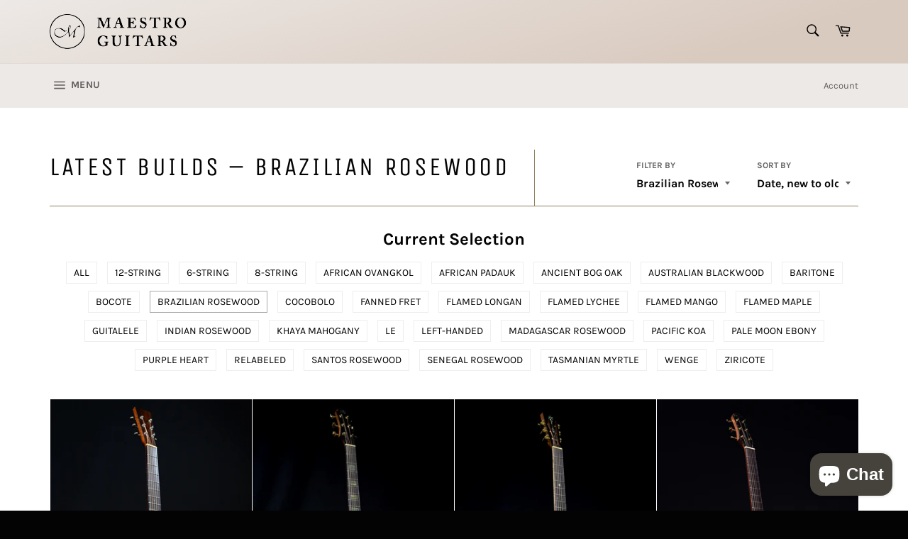

--- FILE ---
content_type: text/html; charset=utf-8
request_url: https://shop.maestroguitars.com/collections/frontpage/brazilian-rosewood
body_size: 29429
content:
<!doctype html>
<html class="no-js" lang="en">
<head>

  <meta charset="utf-8">
  <meta http-equiv="X-UA-Compatible" content="IE=edge,chrome=1">
  <meta name="viewport" content="width=device-width,initial-scale=1">
  <meta name="theme-color" content="#ede9e6">

  
    <link rel="shortcut icon" href="//shop.maestroguitars.com/cdn/shop/files/Favicon_MG_32x32.png?v=1614351499" type="image/png">
  

  <link rel="canonical" href="https://shop.maestroguitars.com/collections/frontpage/brazilian-rosewood">
  <title>
  Latest Builds &ndash; Tagged &quot;Brazilian Rosewood&quot; &ndash; Maestro Guitars
  </title>

  

  <!-- /snippets/social-meta-tags.liquid -->




<meta property="og:site_name" content="Maestro Guitars">
<meta property="og:url" content="https://shop.maestroguitars.com/collections/frontpage/brazilian-rosewood">
<meta property="og:title" content="Latest Builds">
<meta property="og:type" content="product.group">
<meta property="og:description" content="View and purchase boutique-grade guitars and ukuleles off-the-rack. See actual photos of instruments in stock, hear unedited video demos of countless models, and receive the best advice as you purchase your dream guitar or ukulele.">

<meta property="og:image" content="http://shop.maestroguitars.com/cdn/shop/files/2020_Maestro_Guitars_Logo_White_62156323-d128-4303-8880-5213363a681f_1200x1200.png?v=1611999067">
<meta property="og:image:secure_url" content="https://shop.maestroguitars.com/cdn/shop/files/2020_Maestro_Guitars_Logo_White_62156323-d128-4303-8880-5213363a681f_1200x1200.png?v=1611999067">


<meta name="twitter:card" content="summary_large_image">
<meta name="twitter:title" content="Latest Builds">
<meta name="twitter:description" content="View and purchase boutique-grade guitars and ukuleles off-the-rack. See actual photos of instruments in stock, hear unedited video demos of countless models, and receive the best advice as you purchase your dream guitar or ukulele.">


  <script>
    document.documentElement.className = document.documentElement.className.replace('no-js', 'js');
  </script>

  <link href="//shop.maestroguitars.com/cdn/shop/t/2/assets/theme.scss.css?v=176185256602711259331702602048" rel="stylesheet" type="text/css" media="all" />

  <script>
    window.theme = window.theme || {};

    theme.strings = {
      stockAvailable: "1 available",
      addToCart: "Add to Cart",
      soldOut: "Sold",
      unavailable: "Unavailable",
      noStockAvailable: "The item could not be added to your cart because there are not enough in stock.",
      willNotShipUntil: "Will not ship until [date]",
      willBeInStockAfter: "Will be in stock after [date]",
      totalCartDiscount: "You're saving [savings]",
      addressError: "Error looking up that address",
      addressNoResults: "No results for that address",
      addressQueryLimit: "You have exceeded the Google API usage limit. Consider upgrading to a \u003ca href=\"https:\/\/developers.google.com\/maps\/premium\/usage-limits\"\u003ePremium Plan\u003c\/a\u003e.",
      authError: "There was a problem authenticating your Google Maps API Key.",
      slideNumber: "Slide [slide_number], current"
    };
  </script>

  <script src="//shop.maestroguitars.com/cdn/shop/t/2/assets/lazysizes.min.js?v=56045284683979784691603120575" async="async"></script>

  

  <script src="//shop.maestroguitars.com/cdn/shop/t/2/assets/vendor.js?v=59352919779726365461603120576" defer="defer"></script>

  

  <script src="//shop.maestroguitars.com/cdn/shop/t/2/assets/theme.js?v=129765397973381588211612273837" defer="defer"></script>

  <script>window.performance && window.performance.mark && window.performance.mark('shopify.content_for_header.start');</script><meta id="shopify-digital-wallet" name="shopify-digital-wallet" content="/50333483166/digital_wallets/dialog">
<meta name="shopify-checkout-api-token" content="ca550a78a1c0fc188414a76626ca761f">
<meta id="in-context-paypal-metadata" data-shop-id="50333483166" data-venmo-supported="false" data-environment="production" data-locale="en_US" data-paypal-v4="true" data-currency="USD">
<link rel="alternate" type="application/atom+xml" title="Feed" href="/collections/frontpage/brazilian-rosewood.atom" />
<link rel="alternate" type="application/json+oembed" href="https://shop.maestroguitars.com/collections/frontpage/brazilian-rosewood.oembed">
<script async="async" src="/checkouts/internal/preloads.js?locale=en-US"></script>
<link rel="preconnect" href="https://shop.app" crossorigin="anonymous">
<script async="async" src="https://shop.app/checkouts/internal/preloads.js?locale=en-US&shop_id=50333483166" crossorigin="anonymous"></script>
<script id="apple-pay-shop-capabilities" type="application/json">{"shopId":50333483166,"countryCode":"SG","currencyCode":"USD","merchantCapabilities":["supports3DS"],"merchantId":"gid:\/\/shopify\/Shop\/50333483166","merchantName":"Maestro Guitars","requiredBillingContactFields":["postalAddress","email","phone"],"requiredShippingContactFields":["postalAddress","email","phone"],"shippingType":"shipping","supportedNetworks":["visa","masterCard","amex"],"total":{"type":"pending","label":"Maestro Guitars","amount":"1.00"},"shopifyPaymentsEnabled":true,"supportsSubscriptions":true}</script>
<script id="shopify-features" type="application/json">{"accessToken":"ca550a78a1c0fc188414a76626ca761f","betas":["rich-media-storefront-analytics"],"domain":"shop.maestroguitars.com","predictiveSearch":true,"shopId":50333483166,"locale":"en"}</script>
<script>var Shopify = Shopify || {};
Shopify.shop = "maestroguitars.myshopify.com";
Shopify.locale = "en";
Shopify.currency = {"active":"USD","rate":"1.0"};
Shopify.country = "US";
Shopify.theme = {"name":"Venture","id":114372673694,"schema_name":"Venture","schema_version":"12.0.4","theme_store_id":775,"role":"main"};
Shopify.theme.handle = "null";
Shopify.theme.style = {"id":null,"handle":null};
Shopify.cdnHost = "shop.maestroguitars.com/cdn";
Shopify.routes = Shopify.routes || {};
Shopify.routes.root = "/";</script>
<script type="module">!function(o){(o.Shopify=o.Shopify||{}).modules=!0}(window);</script>
<script>!function(o){function n(){var o=[];function n(){o.push(Array.prototype.slice.apply(arguments))}return n.q=o,n}var t=o.Shopify=o.Shopify||{};t.loadFeatures=n(),t.autoloadFeatures=n()}(window);</script>
<script>
  window.ShopifyPay = window.ShopifyPay || {};
  window.ShopifyPay.apiHost = "shop.app\/pay";
  window.ShopifyPay.redirectState = null;
</script>
<script id="shop-js-analytics" type="application/json">{"pageType":"collection"}</script>
<script defer="defer" async type="module" src="//shop.maestroguitars.com/cdn/shopifycloud/shop-js/modules/v2/client.init-shop-cart-sync_D0dqhulL.en.esm.js"></script>
<script defer="defer" async type="module" src="//shop.maestroguitars.com/cdn/shopifycloud/shop-js/modules/v2/chunk.common_CpVO7qML.esm.js"></script>
<script type="module">
  await import("//shop.maestroguitars.com/cdn/shopifycloud/shop-js/modules/v2/client.init-shop-cart-sync_D0dqhulL.en.esm.js");
await import("//shop.maestroguitars.com/cdn/shopifycloud/shop-js/modules/v2/chunk.common_CpVO7qML.esm.js");

  window.Shopify.SignInWithShop?.initShopCartSync?.({"fedCMEnabled":true,"windoidEnabled":true});

</script>
<script>
  window.Shopify = window.Shopify || {};
  if (!window.Shopify.featureAssets) window.Shopify.featureAssets = {};
  window.Shopify.featureAssets['shop-js'] = {"shop-cart-sync":["modules/v2/client.shop-cart-sync_D9bwt38V.en.esm.js","modules/v2/chunk.common_CpVO7qML.esm.js"],"init-fed-cm":["modules/v2/client.init-fed-cm_BJ8NPuHe.en.esm.js","modules/v2/chunk.common_CpVO7qML.esm.js"],"init-shop-email-lookup-coordinator":["modules/v2/client.init-shop-email-lookup-coordinator_pVrP2-kG.en.esm.js","modules/v2/chunk.common_CpVO7qML.esm.js"],"shop-cash-offers":["modules/v2/client.shop-cash-offers_CNh7FWN-.en.esm.js","modules/v2/chunk.common_CpVO7qML.esm.js","modules/v2/chunk.modal_DKF6x0Jh.esm.js"],"init-shop-cart-sync":["modules/v2/client.init-shop-cart-sync_D0dqhulL.en.esm.js","modules/v2/chunk.common_CpVO7qML.esm.js"],"init-windoid":["modules/v2/client.init-windoid_DaoAelzT.en.esm.js","modules/v2/chunk.common_CpVO7qML.esm.js"],"shop-toast-manager":["modules/v2/client.shop-toast-manager_1DND8Tac.en.esm.js","modules/v2/chunk.common_CpVO7qML.esm.js"],"pay-button":["modules/v2/client.pay-button_CFeQi1r6.en.esm.js","modules/v2/chunk.common_CpVO7qML.esm.js"],"shop-button":["modules/v2/client.shop-button_Ca94MDdQ.en.esm.js","modules/v2/chunk.common_CpVO7qML.esm.js"],"shop-login-button":["modules/v2/client.shop-login-button_DPYNfp1Z.en.esm.js","modules/v2/chunk.common_CpVO7qML.esm.js","modules/v2/chunk.modal_DKF6x0Jh.esm.js"],"avatar":["modules/v2/client.avatar_BTnouDA3.en.esm.js"],"shop-follow-button":["modules/v2/client.shop-follow-button_BMKh4nJE.en.esm.js","modules/v2/chunk.common_CpVO7qML.esm.js","modules/v2/chunk.modal_DKF6x0Jh.esm.js"],"init-customer-accounts-sign-up":["modules/v2/client.init-customer-accounts-sign-up_CJXi5kRN.en.esm.js","modules/v2/client.shop-login-button_DPYNfp1Z.en.esm.js","modules/v2/chunk.common_CpVO7qML.esm.js","modules/v2/chunk.modal_DKF6x0Jh.esm.js"],"init-shop-for-new-customer-accounts":["modules/v2/client.init-shop-for-new-customer-accounts_BoBxkgWu.en.esm.js","modules/v2/client.shop-login-button_DPYNfp1Z.en.esm.js","modules/v2/chunk.common_CpVO7qML.esm.js","modules/v2/chunk.modal_DKF6x0Jh.esm.js"],"init-customer-accounts":["modules/v2/client.init-customer-accounts_DCuDTzpR.en.esm.js","modules/v2/client.shop-login-button_DPYNfp1Z.en.esm.js","modules/v2/chunk.common_CpVO7qML.esm.js","modules/v2/chunk.modal_DKF6x0Jh.esm.js"],"checkout-modal":["modules/v2/client.checkout-modal_U_3e4VxF.en.esm.js","modules/v2/chunk.common_CpVO7qML.esm.js","modules/v2/chunk.modal_DKF6x0Jh.esm.js"],"lead-capture":["modules/v2/client.lead-capture_DEgn0Z8u.en.esm.js","modules/v2/chunk.common_CpVO7qML.esm.js","modules/v2/chunk.modal_DKF6x0Jh.esm.js"],"shop-login":["modules/v2/client.shop-login_CoM5QKZ_.en.esm.js","modules/v2/chunk.common_CpVO7qML.esm.js","modules/v2/chunk.modal_DKF6x0Jh.esm.js"],"payment-terms":["modules/v2/client.payment-terms_BmrqWn8r.en.esm.js","modules/v2/chunk.common_CpVO7qML.esm.js","modules/v2/chunk.modal_DKF6x0Jh.esm.js"]};
</script>
<script>(function() {
  var isLoaded = false;
  function asyncLoad() {
    if (isLoaded) return;
    isLoaded = true;
    var urls = ["\/\/cdn.shopify.com\/proxy\/4fea04d954cf66085cfe27e110365b05f0e9110e210b51add7994090f851d0d2\/api.goaffpro.com\/loader.js?shop=maestroguitars.myshopify.com\u0026sp-cache-control=cHVibGljLCBtYXgtYWdlPTkwMA"];
    for (var i = 0; i < urls.length; i++) {
      var s = document.createElement('script');
      s.type = 'text/javascript';
      s.async = true;
      s.src = urls[i];
      var x = document.getElementsByTagName('script')[0];
      x.parentNode.insertBefore(s, x);
    }
  };
  if(window.attachEvent) {
    window.attachEvent('onload', asyncLoad);
  } else {
    window.addEventListener('load', asyncLoad, false);
  }
})();</script>
<script id="__st">var __st={"a":50333483166,"offset":28800,"reqid":"c52da51e-cc99-49dd-a14c-025326635909-1764336361","pageurl":"shop.maestroguitars.com\/collections\/frontpage\/brazilian-rosewood","u":"993698ba3ec2","p":"collection","rtyp":"collection","rid":226239774878};</script>
<script>window.ShopifyPaypalV4VisibilityTracking = true;</script>
<script id="captcha-bootstrap">!function(){'use strict';const t='contact',e='account',n='new_comment',o=[[t,t],['blogs',n],['comments',n],[t,'customer']],c=[[e,'customer_login'],[e,'guest_login'],[e,'recover_customer_password'],[e,'create_customer']],r=t=>t.map((([t,e])=>`form[action*='/${t}']:not([data-nocaptcha='true']) input[name='form_type'][value='${e}']`)).join(','),a=t=>()=>t?[...document.querySelectorAll(t)].map((t=>t.form)):[];function s(){const t=[...o],e=r(t);return a(e)}const i='password',u='form_key',d=['recaptcha-v3-token','g-recaptcha-response','h-captcha-response',i],f=()=>{try{return window.sessionStorage}catch{return}},m='__shopify_v',_=t=>t.elements[u];function p(t,e,n=!1){try{const o=window.sessionStorage,c=JSON.parse(o.getItem(e)),{data:r}=function(t){const{data:e,action:n}=t;return t[m]||n?{data:e,action:n}:{data:t,action:n}}(c);for(const[e,n]of Object.entries(r))t.elements[e]&&(t.elements[e].value=n);n&&o.removeItem(e)}catch(o){console.error('form repopulation failed',{error:o})}}const l='form_type',E='cptcha';function T(t){t.dataset[E]=!0}const w=window,h=w.document,L='Shopify',v='ce_forms',y='captcha';let A=!1;((t,e)=>{const n=(g='f06e6c50-85a8-45c8-87d0-21a2b65856fe',I='https://cdn.shopify.com/shopifycloud/storefront-forms-hcaptcha/ce_storefront_forms_captcha_hcaptcha.v1.5.2.iife.js',D={infoText:'Protected by hCaptcha',privacyText:'Privacy',termsText:'Terms'},(t,e,n)=>{const o=w[L][v],c=o.bindForm;if(c)return c(t,g,e,D).then(n);var r;o.q.push([[t,g,e,D],n]),r=I,A||(h.body.append(Object.assign(h.createElement('script'),{id:'captcha-provider',async:!0,src:r})),A=!0)});var g,I,D;w[L]=w[L]||{},w[L][v]=w[L][v]||{},w[L][v].q=[],w[L][y]=w[L][y]||{},w[L][y].protect=function(t,e){n(t,void 0,e),T(t)},Object.freeze(w[L][y]),function(t,e,n,w,h,L){const[v,y,A,g]=function(t,e,n){const i=e?o:[],u=t?c:[],d=[...i,...u],f=r(d),m=r(i),_=r(d.filter((([t,e])=>n.includes(e))));return[a(f),a(m),a(_),s()]}(w,h,L),I=t=>{const e=t.target;return e instanceof HTMLFormElement?e:e&&e.form},D=t=>v().includes(t);t.addEventListener('submit',(t=>{const e=I(t);if(!e)return;const n=D(e)&&!e.dataset.hcaptchaBound&&!e.dataset.recaptchaBound,o=_(e),c=g().includes(e)&&(!o||!o.value);(n||c)&&t.preventDefault(),c&&!n&&(function(t){try{if(!f())return;!function(t){const e=f();if(!e)return;const n=_(t);if(!n)return;const o=n.value;o&&e.removeItem(o)}(t);const e=Array.from(Array(32),(()=>Math.random().toString(36)[2])).join('');!function(t,e){_(t)||t.append(Object.assign(document.createElement('input'),{type:'hidden',name:u})),t.elements[u].value=e}(t,e),function(t,e){const n=f();if(!n)return;const o=[...t.querySelectorAll(`input[type='${i}']`)].map((({name:t})=>t)),c=[...d,...o],r={};for(const[a,s]of new FormData(t).entries())c.includes(a)||(r[a]=s);n.setItem(e,JSON.stringify({[m]:1,action:t.action,data:r}))}(t,e)}catch(e){console.error('failed to persist form',e)}}(e),e.submit())}));const S=(t,e)=>{t&&!t.dataset[E]&&(n(t,e.some((e=>e===t))),T(t))};for(const o of['focusin','change'])t.addEventListener(o,(t=>{const e=I(t);D(e)&&S(e,y())}));const B=e.get('form_key'),M=e.get(l),P=B&&M;t.addEventListener('DOMContentLoaded',(()=>{const t=y();if(P)for(const e of t)e.elements[l].value===M&&p(e,B);[...new Set([...A(),...v().filter((t=>'true'===t.dataset.shopifyCaptcha))])].forEach((e=>S(e,t)))}))}(h,new URLSearchParams(w.location.search),n,t,e,['guest_login'])})(!0,!0)}();</script>
<script integrity="sha256-52AcMU7V7pcBOXWImdc/TAGTFKeNjmkeM1Pvks/DTgc=" data-source-attribution="shopify.loadfeatures" defer="defer" src="//shop.maestroguitars.com/cdn/shopifycloud/storefront/assets/storefront/load_feature-81c60534.js" crossorigin="anonymous"></script>
<script crossorigin="anonymous" defer="defer" src="//shop.maestroguitars.com/cdn/shopifycloud/storefront/assets/shopify_pay/storefront-65b4c6d7.js?v=20250812"></script>
<script data-source-attribution="shopify.dynamic_checkout.dynamic.init">var Shopify=Shopify||{};Shopify.PaymentButton=Shopify.PaymentButton||{isStorefrontPortableWallets:!0,init:function(){window.Shopify.PaymentButton.init=function(){};var t=document.createElement("script");t.src="https://shop.maestroguitars.com/cdn/shopifycloud/portable-wallets/latest/portable-wallets.en.js",t.type="module",document.head.appendChild(t)}};
</script>
<script data-source-attribution="shopify.dynamic_checkout.buyer_consent">
  function portableWalletsHideBuyerConsent(e){var t=document.getElementById("shopify-buyer-consent"),n=document.getElementById("shopify-subscription-policy-button");t&&n&&(t.classList.add("hidden"),t.setAttribute("aria-hidden","true"),n.removeEventListener("click",e))}function portableWalletsShowBuyerConsent(e){var t=document.getElementById("shopify-buyer-consent"),n=document.getElementById("shopify-subscription-policy-button");t&&n&&(t.classList.remove("hidden"),t.removeAttribute("aria-hidden"),n.addEventListener("click",e))}window.Shopify?.PaymentButton&&(window.Shopify.PaymentButton.hideBuyerConsent=portableWalletsHideBuyerConsent,window.Shopify.PaymentButton.showBuyerConsent=portableWalletsShowBuyerConsent);
</script>
<script data-source-attribution="shopify.dynamic_checkout.cart.bootstrap">document.addEventListener("DOMContentLoaded",(function(){function t(){return document.querySelector("shopify-accelerated-checkout-cart, shopify-accelerated-checkout")}if(t())Shopify.PaymentButton.init();else{new MutationObserver((function(e,n){t()&&(Shopify.PaymentButton.init(),n.disconnect())})).observe(document.body,{childList:!0,subtree:!0})}}));
</script>
<link id="shopify-accelerated-checkout-styles" rel="stylesheet" media="screen" href="https://shop.maestroguitars.com/cdn/shopifycloud/portable-wallets/latest/accelerated-checkout-backwards-compat.css" crossorigin="anonymous">
<style id="shopify-accelerated-checkout-cart">
        #shopify-buyer-consent {
  margin-top: 1em;
  display: inline-block;
  width: 100%;
}

#shopify-buyer-consent.hidden {
  display: none;
}

#shopify-subscription-policy-button {
  background: none;
  border: none;
  padding: 0;
  text-decoration: underline;
  font-size: inherit;
  cursor: pointer;
}

#shopify-subscription-policy-button::before {
  box-shadow: none;
}

      </style>

<script>window.performance && window.performance.mark && window.performance.mark('shopify.content_for_header.end');</script>
<script src="https://cdn.shopify.com/extensions/7bc9bb47-adfa-4267-963e-cadee5096caf/inbox-1252/assets/inbox-chat-loader.js" type="text/javascript" defer="defer"></script>
<link href="https://monorail-edge.shopifysvc.com" rel="dns-prefetch">
<script>(function(){if ("sendBeacon" in navigator && "performance" in window) {try {var session_token_from_headers = performance.getEntriesByType('navigation')[0].serverTiming.find(x => x.name == '_s').description;} catch {var session_token_from_headers = undefined;}var session_cookie_matches = document.cookie.match(/_shopify_s=([^;]*)/);var session_token_from_cookie = session_cookie_matches && session_cookie_matches.length === 2 ? session_cookie_matches[1] : "";var session_token = session_token_from_headers || session_token_from_cookie || "";function handle_abandonment_event(e) {var entries = performance.getEntries().filter(function(entry) {return /monorail-edge.shopifysvc.com/.test(entry.name);});if (!window.abandonment_tracked && entries.length === 0) {window.abandonment_tracked = true;var currentMs = Date.now();var navigation_start = performance.timing.navigationStart;var payload = {shop_id: 50333483166,url: window.location.href,navigation_start,duration: currentMs - navigation_start,session_token,page_type: "collection"};window.navigator.sendBeacon("https://monorail-edge.shopifysvc.com/v1/produce", JSON.stringify({schema_id: "online_store_buyer_site_abandonment/1.1",payload: payload,metadata: {event_created_at_ms: currentMs,event_sent_at_ms: currentMs}}));}}window.addEventListener('pagehide', handle_abandonment_event);}}());</script>
<script id="web-pixels-manager-setup">(function e(e,d,r,n,o){if(void 0===o&&(o={}),!Boolean(null===(a=null===(i=window.Shopify)||void 0===i?void 0:i.analytics)||void 0===a?void 0:a.replayQueue)){var i,a;window.Shopify=window.Shopify||{};var t=window.Shopify;t.analytics=t.analytics||{};var s=t.analytics;s.replayQueue=[],s.publish=function(e,d,r){return s.replayQueue.push([e,d,r]),!0};try{self.performance.mark("wpm:start")}catch(e){}var l=function(){var e={modern:/Edge?\/(1{2}[4-9]|1[2-9]\d|[2-9]\d{2}|\d{4,})\.\d+(\.\d+|)|Firefox\/(1{2}[4-9]|1[2-9]\d|[2-9]\d{2}|\d{4,})\.\d+(\.\d+|)|Chrom(ium|e)\/(9{2}|\d{3,})\.\d+(\.\d+|)|(Maci|X1{2}).+ Version\/(15\.\d+|(1[6-9]|[2-9]\d|\d{3,})\.\d+)([,.]\d+|)( \(\w+\)|)( Mobile\/\w+|) Safari\/|Chrome.+OPR\/(9{2}|\d{3,})\.\d+\.\d+|(CPU[ +]OS|iPhone[ +]OS|CPU[ +]iPhone|CPU IPhone OS|CPU iPad OS)[ +]+(15[._]\d+|(1[6-9]|[2-9]\d|\d{3,})[._]\d+)([._]\d+|)|Android:?[ /-](13[3-9]|1[4-9]\d|[2-9]\d{2}|\d{4,})(\.\d+|)(\.\d+|)|Android.+Firefox\/(13[5-9]|1[4-9]\d|[2-9]\d{2}|\d{4,})\.\d+(\.\d+|)|Android.+Chrom(ium|e)\/(13[3-9]|1[4-9]\d|[2-9]\d{2}|\d{4,})\.\d+(\.\d+|)|SamsungBrowser\/([2-9]\d|\d{3,})\.\d+/,legacy:/Edge?\/(1[6-9]|[2-9]\d|\d{3,})\.\d+(\.\d+|)|Firefox\/(5[4-9]|[6-9]\d|\d{3,})\.\d+(\.\d+|)|Chrom(ium|e)\/(5[1-9]|[6-9]\d|\d{3,})\.\d+(\.\d+|)([\d.]+$|.*Safari\/(?![\d.]+ Edge\/[\d.]+$))|(Maci|X1{2}).+ Version\/(10\.\d+|(1[1-9]|[2-9]\d|\d{3,})\.\d+)([,.]\d+|)( \(\w+\)|)( Mobile\/\w+|) Safari\/|Chrome.+OPR\/(3[89]|[4-9]\d|\d{3,})\.\d+\.\d+|(CPU[ +]OS|iPhone[ +]OS|CPU[ +]iPhone|CPU IPhone OS|CPU iPad OS)[ +]+(10[._]\d+|(1[1-9]|[2-9]\d|\d{3,})[._]\d+)([._]\d+|)|Android:?[ /-](13[3-9]|1[4-9]\d|[2-9]\d{2}|\d{4,})(\.\d+|)(\.\d+|)|Mobile Safari.+OPR\/([89]\d|\d{3,})\.\d+\.\d+|Android.+Firefox\/(13[5-9]|1[4-9]\d|[2-9]\d{2}|\d{4,})\.\d+(\.\d+|)|Android.+Chrom(ium|e)\/(13[3-9]|1[4-9]\d|[2-9]\d{2}|\d{4,})\.\d+(\.\d+|)|Android.+(UC? ?Browser|UCWEB|U3)[ /]?(15\.([5-9]|\d{2,})|(1[6-9]|[2-9]\d|\d{3,})\.\d+)\.\d+|SamsungBrowser\/(5\.\d+|([6-9]|\d{2,})\.\d+)|Android.+MQ{2}Browser\/(14(\.(9|\d{2,})|)|(1[5-9]|[2-9]\d|\d{3,})(\.\d+|))(\.\d+|)|K[Aa][Ii]OS\/(3\.\d+|([4-9]|\d{2,})\.\d+)(\.\d+|)/},d=e.modern,r=e.legacy,n=navigator.userAgent;return n.match(d)?"modern":n.match(r)?"legacy":"unknown"}(),u="modern"===l?"modern":"legacy",c=(null!=n?n:{modern:"",legacy:""})[u],f=function(e){return[e.baseUrl,"/wpm","/b",e.hashVersion,"modern"===e.buildTarget?"m":"l",".js"].join("")}({baseUrl:d,hashVersion:r,buildTarget:u}),m=function(e){var d=e.version,r=e.bundleTarget,n=e.surface,o=e.pageUrl,i=e.monorailEndpoint;return{emit:function(e){var a=e.status,t=e.errorMsg,s=(new Date).getTime(),l=JSON.stringify({metadata:{event_sent_at_ms:s},events:[{schema_id:"web_pixels_manager_load/3.1",payload:{version:d,bundle_target:r,page_url:o,status:a,surface:n,error_msg:t},metadata:{event_created_at_ms:s}}]});if(!i)return console&&console.warn&&console.warn("[Web Pixels Manager] No Monorail endpoint provided, skipping logging."),!1;try{return self.navigator.sendBeacon.bind(self.navigator)(i,l)}catch(e){}var u=new XMLHttpRequest;try{return u.open("POST",i,!0),u.setRequestHeader("Content-Type","text/plain"),u.send(l),!0}catch(e){return console&&console.warn&&console.warn("[Web Pixels Manager] Got an unhandled error while logging to Monorail."),!1}}}}({version:r,bundleTarget:l,surface:e.surface,pageUrl:self.location.href,monorailEndpoint:e.monorailEndpoint});try{o.browserTarget=l,function(e){var d=e.src,r=e.async,n=void 0===r||r,o=e.onload,i=e.onerror,a=e.sri,t=e.scriptDataAttributes,s=void 0===t?{}:t,l=document.createElement("script"),u=document.querySelector("head"),c=document.querySelector("body");if(l.async=n,l.src=d,a&&(l.integrity=a,l.crossOrigin="anonymous"),s)for(var f in s)if(Object.prototype.hasOwnProperty.call(s,f))try{l.dataset[f]=s[f]}catch(e){}if(o&&l.addEventListener("load",o),i&&l.addEventListener("error",i),u)u.appendChild(l);else{if(!c)throw new Error("Did not find a head or body element to append the script");c.appendChild(l)}}({src:f,async:!0,onload:function(){if(!function(){var e,d;return Boolean(null===(d=null===(e=window.Shopify)||void 0===e?void 0:e.analytics)||void 0===d?void 0:d.initialized)}()){var d=window.webPixelsManager.init(e)||void 0;if(d){var r=window.Shopify.analytics;r.replayQueue.forEach((function(e){var r=e[0],n=e[1],o=e[2];d.publishCustomEvent(r,n,o)})),r.replayQueue=[],r.publish=d.publishCustomEvent,r.visitor=d.visitor,r.initialized=!0}}},onerror:function(){return m.emit({status:"failed",errorMsg:"".concat(f," has failed to load")})},sri:function(e){var d=/^sha384-[A-Za-z0-9+/=]+$/;return"string"==typeof e&&d.test(e)}(c)?c:"",scriptDataAttributes:o}),m.emit({status:"loading"})}catch(e){m.emit({status:"failed",errorMsg:(null==e?void 0:e.message)||"Unknown error"})}}})({shopId: 50333483166,storefrontBaseUrl: "https://shop.maestroguitars.com",extensionsBaseUrl: "https://extensions.shopifycdn.com/cdn/shopifycloud/web-pixels-manager",monorailEndpoint: "https://monorail-edge.shopifysvc.com/unstable/produce_batch",surface: "storefront-renderer",enabledBetaFlags: ["2dca8a86"],webPixelsConfigList: [{"id":"1781432478","configuration":"{\"myshopifyDomain\":\"maestroguitars.myshopify.com\"}","eventPayloadVersion":"v1","runtimeContext":"STRICT","scriptVersion":"23b97d18e2aa74363140dc29c9284e87","type":"APP","apiClientId":2775569,"privacyPurposes":["ANALYTICS","MARKETING","SALE_OF_DATA"],"dataSharingAdjustments":{"protectedCustomerApprovalScopes":[]}},{"id":"1114701982","configuration":"{\"shop\":\"maestroguitars.myshopify.com\",\"cookie_duration\":\"604800\"}","eventPayloadVersion":"v1","runtimeContext":"STRICT","scriptVersion":"a2e7513c3708f34b1f617d7ce88f9697","type":"APP","apiClientId":2744533,"privacyPurposes":["ANALYTICS","MARKETING"],"dataSharingAdjustments":{"protectedCustomerApprovalScopes":["read_customer_address","read_customer_email","read_customer_name","read_customer_personal_data","read_customer_phone"]}},{"id":"shopify-app-pixel","configuration":"{}","eventPayloadVersion":"v1","runtimeContext":"STRICT","scriptVersion":"0450","apiClientId":"shopify-pixel","type":"APP","privacyPurposes":["ANALYTICS","MARKETING"]},{"id":"shopify-custom-pixel","eventPayloadVersion":"v1","runtimeContext":"LAX","scriptVersion":"0450","apiClientId":"shopify-pixel","type":"CUSTOM","privacyPurposes":["ANALYTICS","MARKETING"]}],isMerchantRequest: false,initData: {"shop":{"name":"Maestro Guitars","paymentSettings":{"currencyCode":"USD"},"myshopifyDomain":"maestroguitars.myshopify.com","countryCode":"SG","storefrontUrl":"https:\/\/shop.maestroguitars.com"},"customer":null,"cart":null,"checkout":null,"productVariants":[],"purchasingCompany":null},},"https://shop.maestroguitars.com/cdn","ae1676cfwd2530674p4253c800m34e853cb",{"modern":"","legacy":""},{"shopId":"50333483166","storefrontBaseUrl":"https:\/\/shop.maestroguitars.com","extensionBaseUrl":"https:\/\/extensions.shopifycdn.com\/cdn\/shopifycloud\/web-pixels-manager","surface":"storefront-renderer","enabledBetaFlags":"[\"2dca8a86\"]","isMerchantRequest":"false","hashVersion":"ae1676cfwd2530674p4253c800m34e853cb","publish":"custom","events":"[[\"page_viewed\",{}],[\"collection_viewed\",{\"collection\":{\"id\":\"226239774878\",\"title\":\"Latest Builds\",\"productVariants\":[{\"price\":{\"amount\":11995.0,\"currencyCode\":\"USD\"},\"product\":{\"title\":\"Special Build O-BR AWH 2019\",\"vendor\":\"Maestro Guitars\",\"id\":\"7114212966558\",\"untranslatedTitle\":\"Special Build O-BR AWH 2019\",\"url\":\"\/products\/tr-tobr4awhv\",\"type\":\"Steel String\"},\"id\":\"41344757498014\",\"image\":{\"src\":\"\/\/shop.maestroguitars.com\/cdn\/shop\/files\/19121952TOBR4AWHV_1.jpg?v=1745293097\"},\"sku\":\"19121952TOBR4AWHV\",\"title\":\"19121952TOBR4AWHV\",\"untranslatedTitle\":\"19121952TOBR4AWHV\"},{\"price\":{\"amount\":11245.0,\"currencyCode\":\"USD\"},\"product\":{\"title\":\"PC Raffles BR CSB AWX\",\"vendor\":\"Maestro Guitars\",\"id\":\"7007906791582\",\"untranslatedTitle\":\"PC Raffles BR CSB AWX\",\"url\":\"\/products\/pc-rabrcsb4awx\",\"type\":\"Steel String\"},\"id\":\"40945828528286\",\"image\":{\"src\":\"\/\/shop.maestroguitars.com\/cdn\/shop\/products\/20081394RABRCSB4AWX_1.jpg?v=1633617044\"},\"sku\":\"PC-RABRCSB4AWX\",\"title\":\"No Pickup\",\"untranslatedTitle\":\"No Pickup\"},{\"price\":{\"amount\":8000.0,\"currencyCode\":\"USD\"},\"product\":{\"title\":\"Special Build OM-BR AWH\",\"vendor\":\"Maestro Guitars\",\"id\":\"6813663068318\",\"untranslatedTitle\":\"Special Build OM-BR AWH\",\"url\":\"\/products\/tr-ombr4awhv-c\",\"type\":\"Steel String\"},\"id\":\"40286110515358\",\"image\":{\"src\":\"\/\/shop.maestroguitars.com\/cdn\/shop\/products\/19121951OMBR4AWHV_1.jpg?v=1626005227\"},\"sku\":\"TR-OMBR4AWHV-C\",\"title\":\"No Pickup\",\"untranslatedTitle\":\"No Pickup\"},{\"price\":{\"amount\":10995.0,\"currencyCode\":\"USD\"},\"product\":{\"title\":\"PC Victoria BR CSB AX\",\"vendor\":\"Maestro Guitars\",\"id\":\"6577447075998\",\"untranslatedTitle\":\"PC Victoria BR CSB AX\",\"url\":\"\/products\/pc-vibrcsb4ax\",\"type\":\"Steel String\"},\"id\":\"39375585771678\",\"image\":{\"src\":\"\/\/shop.maestroguitars.com\/cdn\/shop\/products\/18071608VIBRCSB4AX_1.jpg?v=1615525794\"},\"sku\":\"PC-VIBRCSB4AX\",\"title\":\"No Pickup\",\"untranslatedTitle\":\"No Pickup\"},{\"price\":{\"amount\":11245.0,\"currencyCode\":\"USD\"},\"product\":{\"title\":\"PC Singa BR CSB SX\",\"vendor\":\"Maestro Guitars\",\"id\":\"6571546017950\",\"untranslatedTitle\":\"PC Singa BR CSB SX\",\"url\":\"\/products\/pc-sibrcsb4sx\",\"type\":\"Steel String\"},\"id\":\"39356683944094\",\"image\":{\"src\":\"\/\/shop.maestroguitars.com\/cdn\/shop\/products\/20091515SIBRCSB4SX_1.jpg?v=1615302028\"},\"sku\":\"PC-SIBRCSB4SX\",\"title\":\"No Pickup\",\"untranslatedTitle\":\"No Pickup\"},{\"price\":{\"amount\":10995.0,\"currencyCode\":\"USD\"},\"product\":{\"title\":\"Special Build D-BR AWH\",\"vendor\":\"Maestro Guitars\",\"id\":\"6553930203294\",\"untranslatedTitle\":\"Special Build D-BR AWH\",\"url\":\"\/products\/tr-drbr4awhv\",\"type\":\"Steel String\"},\"id\":\"39306754392222\",\"image\":{\"src\":\"\/\/shop.maestroguitars.com\/cdn\/shop\/products\/19101808RDRBRAWHV.jpg?v=1614751340\"},\"sku\":\"TR-DRBR4AWHV\",\"title\":\"No Pickup\",\"untranslatedTitle\":\"No Pickup\"},{\"price\":{\"amount\":10995.0,\"currencyCode\":\"USD\"},\"product\":{\"title\":\"PC Victoria BR SB AWX\",\"vendor\":\"Maestro Guitars\",\"id\":\"6100691091614\",\"untranslatedTitle\":\"PC Victoria BR SB AWX\",\"url\":\"\/products\/pc-vibrsb4awx\",\"type\":\"Steel String\"},\"id\":\"37665483554974\",\"image\":{\"src\":\"\/\/shop.maestroguitars.com\/cdn\/shop\/products\/18081687VIBRSB4AWX_1.jpg?v=1613555884\"},\"sku\":\"PC-VIBRCSB4AWX\",\"title\":\"No Pickup\",\"untranslatedTitle\":\"No Pickup\"},{\"price\":{\"amount\":10995.0,\"currencyCode\":\"USD\"},\"product\":{\"title\":\"PC Rosetta BR SB SX 2018\",\"vendor\":\"Maestro Guitars\",\"id\":\"5969216831646\",\"untranslatedTitle\":\"PC Rosetta BR SB SX 2018\",\"url\":\"\/products\/pc-robrsb4sx\",\"type\":\"Steel String\"},\"id\":\"37167832432798\",\"image\":{\"src\":\"\/\/shop.maestroguitars.com\/cdn\/shop\/products\/18091848ROBRSB4SX_1.jpg?v=1607879801\"},\"sku\":\"18091848ROBRSB4SX\",\"title\":\"18091848ROBRSB4SX\",\"untranslatedTitle\":\"18091848ROBRSB4SX\"},{\"price\":{\"amount\":10995.0,\"currencyCode\":\"USD\"},\"product\":{\"title\":\"Special Build SD-BR AW 2018\",\"vendor\":\"Maestro Guitars\",\"id\":\"5937050714270\",\"untranslatedTitle\":\"Special Build SD-BR AW 2018\",\"url\":\"\/products\/tr-sdbrawv\",\"type\":\"Steel String\"},\"id\":\"37070824013982\",\"image\":{\"src\":\"\/\/shop.maestroguitars.com\/cdn\/shop\/products\/18071549SDBR4AWV_1_bb32accd-fbfa-4465-a292-c4ca19f89ef6.jpg?v=1606876094\"},\"sku\":\"18071549SDBR4AWV\",\"title\":\"18071549SDBR4AWV\",\"untranslatedTitle\":\"18071549SDBR4AWV\"}]}}]]"});</script><script>
  window.ShopifyAnalytics = window.ShopifyAnalytics || {};
  window.ShopifyAnalytics.meta = window.ShopifyAnalytics.meta || {};
  window.ShopifyAnalytics.meta.currency = 'USD';
  var meta = {"products":[{"id":7114212966558,"gid":"gid:\/\/shopify\/Product\/7114212966558","vendor":"Maestro Guitars","type":"Steel String","variants":[{"id":41344757498014,"price":1199500,"name":"Special Build O-BR AWH 2019 - 19121952TOBR4AWHV","public_title":"19121952TOBR4AWHV","sku":"19121952TOBR4AWHV"}],"remote":false},{"id":7007906791582,"gid":"gid:\/\/shopify\/Product\/7007906791582","vendor":"Maestro Guitars","type":"Steel String","variants":[{"id":40945828528286,"price":1124500,"name":"PC Raffles BR CSB AWX - No Pickup","public_title":"No Pickup","sku":"PC-RABRCSB4AWX"},{"id":40945828561054,"price":1159500,"name":"PC Raffles BR CSB AWX - L.R. Baggs Anthem","public_title":"L.R. Baggs Anthem","sku":"PC-RABRCSB4AWX+ANT"}],"remote":false},{"id":6813663068318,"gid":"gid:\/\/shopify\/Product\/6813663068318","vendor":"Maestro Guitars","type":"Steel String","variants":[{"id":40286110515358,"price":800000,"name":"Special Build OM-BR AWH - No Pickup","public_title":"No Pickup","sku":"TR-OMBR4AWHV-C"},{"id":40286110548126,"price":835000,"name":"Special Build OM-BR AWH - L.R. Baggs Anthem SL","public_title":"L.R. Baggs Anthem SL","sku":"TR-OMBR4AWHV-C+ANT"}],"remote":false},{"id":6577447075998,"gid":"gid:\/\/shopify\/Product\/6577447075998","vendor":"Maestro Guitars","type":"Steel String","variants":[{"id":39375585771678,"price":1099500,"name":"PC Victoria BR CSB AX - No Pickup","public_title":"No Pickup","sku":"PC-VIBRCSB4AX"},{"id":39375585804446,"price":1134500,"name":"PC Victoria BR CSB AX - L.R. Baggs Anthem","public_title":"L.R. Baggs Anthem","sku":"PC-VIBRCSB4AX+ANT"}],"remote":false},{"id":6571546017950,"gid":"gid:\/\/shopify\/Product\/6571546017950","vendor":"Maestro Guitars","type":"Steel String","variants":[{"id":39356683944094,"price":1124500,"name":"PC Singa BR CSB SX - No Pickup","public_title":"No Pickup","sku":"PC-SIBRCSB4SX"},{"id":39356684009630,"price":1159500,"name":"PC Singa BR CSB SX - L.R. Baggs Anthem","public_title":"L.R. Baggs Anthem","sku":"PC-SIBRCSB4SX+ANT"}],"remote":false},{"id":6553930203294,"gid":"gid:\/\/shopify\/Product\/6553930203294","vendor":"Maestro Guitars","type":"Steel String","variants":[{"id":39306754392222,"price":1099500,"name":"Special Build D-BR AWH - No Pickup","public_title":"No Pickup","sku":"TR-DRBR4AWHV"},{"id":39306754424990,"price":1134500,"name":"Special Build D-BR AWH - L.R. Baggs Anthem SL","public_title":"L.R. Baggs Anthem SL","sku":"TR-DRBR4AWHV+ANT"}],"remote":false},{"id":6100691091614,"gid":"gid:\/\/shopify\/Product\/6100691091614","vendor":"Maestro Guitars","type":"Steel String","variants":[{"id":37665483554974,"price":1099500,"name":"PC Victoria BR SB AWX - No Pickup","public_title":"No Pickup","sku":"PC-VIBRCSB4AWX"},{"id":37665483587742,"price":1134500,"name":"PC Victoria BR SB AWX - L.R. Baggs Anthem","public_title":"L.R. Baggs Anthem","sku":"PC-VIBRCSB4AWX+ANT"}],"remote":false},{"id":5969216831646,"gid":"gid:\/\/shopify\/Product\/5969216831646","vendor":"Maestro Guitars","type":"Steel String","variants":[{"id":37167832432798,"price":1099500,"name":"PC Rosetta BR SB SX 2018 - 18091848ROBRSB4SX","public_title":"18091848ROBRSB4SX","sku":"18091848ROBRSB4SX"}],"remote":false},{"id":5937050714270,"gid":"gid:\/\/shopify\/Product\/5937050714270","vendor":"Maestro Guitars","type":"Steel String","variants":[{"id":37070824013982,"price":1099500,"name":"Special Build SD-BR AW 2018 - 18071549SDBR4AWV","public_title":"18071549SDBR4AWV","sku":"18071549SDBR4AWV"}],"remote":false}],"page":{"pageType":"collection","resourceType":"collection","resourceId":226239774878}};
  for (var attr in meta) {
    window.ShopifyAnalytics.meta[attr] = meta[attr];
  }
</script>
<script class="analytics">
  (function () {
    var customDocumentWrite = function(content) {
      var jquery = null;

      if (window.jQuery) {
        jquery = window.jQuery;
      } else if (window.Checkout && window.Checkout.$) {
        jquery = window.Checkout.$;
      }

      if (jquery) {
        jquery('body').append(content);
      }
    };

    var hasLoggedConversion = function(token) {
      if (token) {
        return document.cookie.indexOf('loggedConversion=' + token) !== -1;
      }
      return false;
    }

    var setCookieIfConversion = function(token) {
      if (token) {
        var twoMonthsFromNow = new Date(Date.now());
        twoMonthsFromNow.setMonth(twoMonthsFromNow.getMonth() + 2);

        document.cookie = 'loggedConversion=' + token + '; expires=' + twoMonthsFromNow;
      }
    }

    var trekkie = window.ShopifyAnalytics.lib = window.trekkie = window.trekkie || [];
    if (trekkie.integrations) {
      return;
    }
    trekkie.methods = [
      'identify',
      'page',
      'ready',
      'track',
      'trackForm',
      'trackLink'
    ];
    trekkie.factory = function(method) {
      return function() {
        var args = Array.prototype.slice.call(arguments);
        args.unshift(method);
        trekkie.push(args);
        return trekkie;
      };
    };
    for (var i = 0; i < trekkie.methods.length; i++) {
      var key = trekkie.methods[i];
      trekkie[key] = trekkie.factory(key);
    }
    trekkie.load = function(config) {
      trekkie.config = config || {};
      trekkie.config.initialDocumentCookie = document.cookie;
      var first = document.getElementsByTagName('script')[0];
      var script = document.createElement('script');
      script.type = 'text/javascript';
      script.onerror = function(e) {
        var scriptFallback = document.createElement('script');
        scriptFallback.type = 'text/javascript';
        scriptFallback.onerror = function(error) {
                var Monorail = {
      produce: function produce(monorailDomain, schemaId, payload) {
        var currentMs = new Date().getTime();
        var event = {
          schema_id: schemaId,
          payload: payload,
          metadata: {
            event_created_at_ms: currentMs,
            event_sent_at_ms: currentMs
          }
        };
        return Monorail.sendRequest("https://" + monorailDomain + "/v1/produce", JSON.stringify(event));
      },
      sendRequest: function sendRequest(endpointUrl, payload) {
        // Try the sendBeacon API
        if (window && window.navigator && typeof window.navigator.sendBeacon === 'function' && typeof window.Blob === 'function' && !Monorail.isIos12()) {
          var blobData = new window.Blob([payload], {
            type: 'text/plain'
          });

          if (window.navigator.sendBeacon(endpointUrl, blobData)) {
            return true;
          } // sendBeacon was not successful

        } // XHR beacon

        var xhr = new XMLHttpRequest();

        try {
          xhr.open('POST', endpointUrl);
          xhr.setRequestHeader('Content-Type', 'text/plain');
          xhr.send(payload);
        } catch (e) {
          console.log(e);
        }

        return false;
      },
      isIos12: function isIos12() {
        return window.navigator.userAgent.lastIndexOf('iPhone; CPU iPhone OS 12_') !== -1 || window.navigator.userAgent.lastIndexOf('iPad; CPU OS 12_') !== -1;
      }
    };
    Monorail.produce('monorail-edge.shopifysvc.com',
      'trekkie_storefront_load_errors/1.1',
      {shop_id: 50333483166,
      theme_id: 114372673694,
      app_name: "storefront",
      context_url: window.location.href,
      source_url: "//shop.maestroguitars.com/cdn/s/trekkie.storefront.3c703df509f0f96f3237c9daa54e2777acf1a1dd.min.js"});

        };
        scriptFallback.async = true;
        scriptFallback.src = '//shop.maestroguitars.com/cdn/s/trekkie.storefront.3c703df509f0f96f3237c9daa54e2777acf1a1dd.min.js';
        first.parentNode.insertBefore(scriptFallback, first);
      };
      script.async = true;
      script.src = '//shop.maestroguitars.com/cdn/s/trekkie.storefront.3c703df509f0f96f3237c9daa54e2777acf1a1dd.min.js';
      first.parentNode.insertBefore(script, first);
    };
    trekkie.load(
      {"Trekkie":{"appName":"storefront","development":false,"defaultAttributes":{"shopId":50333483166,"isMerchantRequest":null,"themeId":114372673694,"themeCityHash":"8134097929352306006","contentLanguage":"en","currency":"USD","eventMetadataId":"7862e6f7-25f2-4c2f-8b47-d9bfd6a88dc5"},"isServerSideCookieWritingEnabled":true,"monorailRegion":"shop_domain","enabledBetaFlags":["f0df213a"]},"Session Attribution":{},"S2S":{"facebookCapiEnabled":false,"source":"trekkie-storefront-renderer","apiClientId":580111}}
    );

    var loaded = false;
    trekkie.ready(function() {
      if (loaded) return;
      loaded = true;

      window.ShopifyAnalytics.lib = window.trekkie;

      var originalDocumentWrite = document.write;
      document.write = customDocumentWrite;
      try { window.ShopifyAnalytics.merchantGoogleAnalytics.call(this); } catch(error) {};
      document.write = originalDocumentWrite;

      window.ShopifyAnalytics.lib.page(null,{"pageType":"collection","resourceType":"collection","resourceId":226239774878,"shopifyEmitted":true});

      var match = window.location.pathname.match(/checkouts\/(.+)\/(thank_you|post_purchase)/)
      var token = match? match[1]: undefined;
      if (!hasLoggedConversion(token)) {
        setCookieIfConversion(token);
        window.ShopifyAnalytics.lib.track("Viewed Product Category",{"currency":"USD","category":"Collection: frontpage","collectionName":"frontpage","collectionId":226239774878,"nonInteraction":true},undefined,undefined,{"shopifyEmitted":true});
      }
    });


        var eventsListenerScript = document.createElement('script');
        eventsListenerScript.async = true;
        eventsListenerScript.src = "//shop.maestroguitars.com/cdn/shopifycloud/storefront/assets/shop_events_listener-3da45d37.js";
        document.getElementsByTagName('head')[0].appendChild(eventsListenerScript);

})();</script>
<script
  defer
  src="https://shop.maestroguitars.com/cdn/shopifycloud/perf-kit/shopify-perf-kit-2.1.2.min.js"
  data-application="storefront-renderer"
  data-shop-id="50333483166"
  data-render-region="gcp-us-east1"
  data-page-type="collection"
  data-theme-instance-id="114372673694"
  data-theme-name="Venture"
  data-theme-version="12.0.4"
  data-monorail-region="shop_domain"
  data-resource-timing-sampling-rate="10"
  data-shs="true"
  data-shs-beacon="true"
  data-shs-export-with-fetch="true"
  data-shs-logs-sample-rate="1"
></script>
</head>

<body class="template-collection" >

  <a class="in-page-link visually-hidden skip-link" href="#MainContent">
    Skip to content
  </a>

  <div id="shopify-section-header" class="shopify-section"><style>
.site-header__logo img {
  max-width: 500px;
}
</style>

<div id="NavDrawer" class="drawer drawer--left">
  <div class="drawer__inner">
    <form action="/search" method="get" class="drawer__search" role="search">
      <input type="search" name="q" placeholder="Search" aria-label="Search" class="drawer__search-input">

      <button type="submit" class="text-link drawer__search-submit">
        <svg aria-hidden="true" focusable="false" role="presentation" class="icon icon-search" viewBox="0 0 32 32"><path fill="#444" d="M21.839 18.771a10.012 10.012 0 0 0 1.57-5.39c0-5.548-4.493-10.048-10.034-10.048-5.548 0-10.041 4.499-10.041 10.048s4.493 10.048 10.034 10.048c2.012 0 3.886-.594 5.456-1.61l.455-.317 7.165 7.165 2.223-2.263-7.158-7.165.33-.468zM18.995 7.767c1.498 1.498 2.322 3.49 2.322 5.608s-.825 4.11-2.322 5.608c-1.498 1.498-3.49 2.322-5.608 2.322s-4.11-.825-5.608-2.322c-1.498-1.498-2.322-3.49-2.322-5.608s.825-4.11 2.322-5.608c1.498-1.498 3.49-2.322 5.608-2.322s4.11.825 5.608 2.322z"/></svg>
        <span class="icon__fallback-text">Search</span>
      </button>
    </form>
    <ul class="drawer__nav">
      
        

        
          <li class="drawer__nav-item">
            <div class="drawer__nav-has-sublist">
              <a href="/"
                class="drawer__nav-link drawer__nav-link--top-level drawer__nav-link--split"
                id="DrawerLabel-home"
                
              >
                Home
              </a>
              <button type="button" aria-controls="DrawerLinklist-home" class="text-link drawer__nav-toggle-btn drawer__meganav-toggle" aria-label="Home Menu" aria-expanded="false">
                <span class="drawer__nav-toggle--open">
                  <svg aria-hidden="true" focusable="false" role="presentation" class="icon icon-plus" viewBox="0 0 22 21"><path d="M12 11.5h9.5v-2H12V0h-2v9.5H.5v2H10V21h2v-9.5z" fill="#000" fill-rule="evenodd"/></svg>
                </span>
                <span class="drawer__nav-toggle--close">
                  <svg aria-hidden="true" focusable="false" role="presentation" class="icon icon--wide icon-minus" viewBox="0 0 22 3"><path fill="#000" d="M21.5.5v2H.5v-2z" fill-rule="evenodd"/></svg>
                </span>
              </button>
            </div>

            <div class="meganav meganav--drawer" id="DrawerLinklist-home" aria-labelledby="DrawerLabel-home" role="navigation">
              <ul class="meganav__nav">
                <div class="grid grid--no-gutters meganav__scroller meganav__scroller--has-list">
  <div class="grid__item meganav__list">
    
      <li class="drawer__nav-item">
        
          <a href="https://www.maestroguitars.com/about-us/" 
            class="drawer__nav-link meganav__link"
            
          >
            About Us
          </a>
        
      </li>
    
  </div>
</div>

              </ul>
            </div>
          </li>
        
      
        

        
          <li class="drawer__nav-item">
            <div class="drawer__nav-has-sublist">
              <a href="#"
                class="drawer__nav-link drawer__nav-link--top-level drawer__nav-link--split"
                id="DrawerLabel-sale-promotions"
                
              >
                Sale / Promotions
              </a>
              <button type="button" aria-controls="DrawerLinklist-sale-promotions" class="text-link drawer__nav-toggle-btn drawer__meganav-toggle" aria-label="Sale / Promotions Menu" aria-expanded="false">
                <span class="drawer__nav-toggle--open">
                  <svg aria-hidden="true" focusable="false" role="presentation" class="icon icon-plus" viewBox="0 0 22 21"><path d="M12 11.5h9.5v-2H12V0h-2v9.5H.5v2H10V21h2v-9.5z" fill="#000" fill-rule="evenodd"/></svg>
                </span>
                <span class="drawer__nav-toggle--close">
                  <svg aria-hidden="true" focusable="false" role="presentation" class="icon icon--wide icon-minus" viewBox="0 0 22 3"><path fill="#000" d="M21.5.5v2H.5v-2z" fill-rule="evenodd"/></svg>
                </span>
              </button>
            </div>

            <div class="meganav meganav--drawer" id="DrawerLinklist-sale-promotions" aria-labelledby="DrawerLabel-sale-promotions" role="navigation">
              <ul class="meganav__nav">
                <div class="grid grid--no-gutters meganav__scroller meganav__scroller--has-list">
  <div class="grid__item meganav__list">
    
      <li class="drawer__nav-item">
        
          <a href="/collections/relabeled-series" 
            class="drawer__nav-link meganav__link"
            
          >
            Relabeled Series | up to 40% off
          </a>
        
      </li>
    
  </div>
</div>

              </ul>
            </div>
          </li>
        
      
        

        
          <li class="drawer__nav-item">
            <a href="/collections/private-collection"
              class="drawer__nav-link drawer__nav-link--top-level"
              
            >
              Private Collection
            </a>
          </li>
        
      
        

        
          <li class="drawer__nav-item">
            <div class="drawer__nav-has-sublist">
              <a href="/collections/original-series"
                class="drawer__nav-link drawer__nav-link--top-level drawer__nav-link--split"
                id="DrawerLabel-steel-string"
                
              >
                Steel String
              </a>
              <button type="button" aria-controls="DrawerLinklist-steel-string" class="text-link drawer__nav-toggle-btn drawer__meganav-toggle" aria-label="Steel String Menu" aria-expanded="false">
                <span class="drawer__nav-toggle--open">
                  <svg aria-hidden="true" focusable="false" role="presentation" class="icon icon-plus" viewBox="0 0 22 21"><path d="M12 11.5h9.5v-2H12V0h-2v9.5H.5v2H10V21h2v-9.5z" fill="#000" fill-rule="evenodd"/></svg>
                </span>
                <span class="drawer__nav-toggle--close">
                  <svg aria-hidden="true" focusable="false" role="presentation" class="icon icon--wide icon-minus" viewBox="0 0 22 3"><path fill="#000" d="M21.5.5v2H.5v-2z" fill-rule="evenodd"/></svg>
                </span>
              </button>
            </div>

            <div class="meganav meganav--drawer" id="DrawerLinklist-steel-string" aria-labelledby="DrawerLabel-steel-string" role="navigation">
              <ul class="meganav__nav">
                <div class="grid grid--no-gutters meganav__scroller meganav__scroller--has-list">
  <div class="grid__item meganav__list">
    
      <li class="drawer__nav-item">
        
          <a href="/collections/cardinal-series" 
            class="drawer__nav-link meganav__link"
            
          >
            Cardinal Series
          </a>
        
      </li>
    
      <li class="drawer__nav-item">
        
          <a href="/collections/custom-series" 
            class="drawer__nav-link meganav__link"
            
          >
            Custom Series
          </a>
        
      </li>
    
      <li class="drawer__nav-item">
        
          <a href="/collections/original-series" 
            class="drawer__nav-link meganav__link"
            
          >
            Original Series
          </a>
        
      </li>
    
      <li class="drawer__nav-item">
        
          <a href="/collections/traditional-series" 
            class="drawer__nav-link meganav__link"
            
          >
            Traditional Series
          </a>
        
      </li>
    
      <li class="drawer__nav-item">
        
          <a href="/collections/double-top-series" 
            class="drawer__nav-link meganav__link"
            
          >
            Double Top Series
          </a>
        
      </li>
    
      <li class="drawer__nav-item">
        
          <a href="/collections/project-x-by-maestro-guitars" 
            class="drawer__nav-link meganav__link"
            
          >
            Project X
          </a>
        
      </li>
    
  </div>
</div>

              </ul>
            </div>
          </li>
        
      
        

        
          <li class="drawer__nav-item">
            <div class="drawer__nav-has-sublist">
              <a href="/collections/crossover-series"
                class="drawer__nav-link drawer__nav-link--top-level drawer__nav-link--split"
                id="DrawerLabel-nylon-string"
                
              >
                Nylon String
              </a>
              <button type="button" aria-controls="DrawerLinklist-nylon-string" class="text-link drawer__nav-toggle-btn drawer__meganav-toggle" aria-label="Nylon String Menu" aria-expanded="false">
                <span class="drawer__nav-toggle--open">
                  <svg aria-hidden="true" focusable="false" role="presentation" class="icon icon-plus" viewBox="0 0 22 21"><path d="M12 11.5h9.5v-2H12V0h-2v9.5H.5v2H10V21h2v-9.5z" fill="#000" fill-rule="evenodd"/></svg>
                </span>
                <span class="drawer__nav-toggle--close">
                  <svg aria-hidden="true" focusable="false" role="presentation" class="icon icon--wide icon-minus" viewBox="0 0 22 3"><path fill="#000" d="M21.5.5v2H.5v-2z" fill-rule="evenodd"/></svg>
                </span>
              </button>
            </div>

            <div class="meganav meganav--drawer" id="DrawerLinklist-nylon-string" aria-labelledby="DrawerLabel-nylon-string" role="navigation">
              <ul class="meganav__nav">
                <div class="grid grid--no-gutters meganav__scroller meganav__scroller--has-list">
  <div class="grid__item meganav__list">
    
      <li class="drawer__nav-item">
        
          <a href="/collections/crossover-series" 
            class="drawer__nav-link meganav__link"
            
          >
            Crossover Series
          </a>
        
      </li>
    
  </div>
</div>

              </ul>
            </div>
          </li>
        
      
        

        
          <li class="drawer__nav-item">
            <div class="drawer__nav-has-sublist">
              <a href="/collections/island-series"
                class="drawer__nav-link drawer__nav-link--top-level drawer__nav-link--split"
                id="DrawerLabel-ukuleles"
                
              >
                Ukuleles
              </a>
              <button type="button" aria-controls="DrawerLinklist-ukuleles" class="text-link drawer__nav-toggle-btn drawer__meganav-toggle" aria-label="Ukuleles Menu" aria-expanded="false">
                <span class="drawer__nav-toggle--open">
                  <svg aria-hidden="true" focusable="false" role="presentation" class="icon icon-plus" viewBox="0 0 22 21"><path d="M12 11.5h9.5v-2H12V0h-2v9.5H.5v2H10V21h2v-9.5z" fill="#000" fill-rule="evenodd"/></svg>
                </span>
                <span class="drawer__nav-toggle--close">
                  <svg aria-hidden="true" focusable="false" role="presentation" class="icon icon--wide icon-minus" viewBox="0 0 22 3"><path fill="#000" d="M21.5.5v2H.5v-2z" fill-rule="evenodd"/></svg>
                </span>
              </button>
            </div>

            <div class="meganav meganav--drawer" id="DrawerLinklist-ukuleles" aria-labelledby="DrawerLabel-ukuleles" role="navigation">
              <ul class="meganav__nav">
                <div class="grid grid--no-gutters meganav__scroller meganav__scroller--has-list">
  <div class="grid__item meganav__list">
    
      <li class="drawer__nav-item">
        
          <a href="/collections/island-series" 
            class="drawer__nav-link meganav__link"
            
          >
            Island Series
          </a>
        
      </li>
    
  </div>
</div>

              </ul>
            </div>
          </li>
        
      
        

        
          <li class="drawer__nav-item">
            <a href="https://www.maestroguitars.com/custom-build/"
              class="drawer__nav-link drawer__nav-link--top-level"
              
            >
              Custom Build
            </a>
          </li>
        
      
        

        
          <li class="drawer__nav-item">
            <a href="https://www.maestroguitars.com/dealers/"
              class="drawer__nav-link drawer__nav-link--top-level"
              
            >
              Purchase From Your Local Dealer
            </a>
          </li>
        
      
        

        
          <li class="drawer__nav-item">
            <a href="https://www.maestroguitars.com/contact-us/"
              class="drawer__nav-link drawer__nav-link--top-level"
              
            >
              Contact Us
            </a>
          </li>
        
      

      
        
          <li class="drawer__nav-item">
            <a href="/account/login" class="drawer__nav-link drawer__nav-link--top-level">
              Account
            </a>
          </li>
        
      
    </ul>
  </div>
</div>

<header class="site-header page-element is-moved-by-drawer" role="banner" data-section-id="header" data-section-type="header">
  <div class="site-header__upper page-width">
    <div class="grid grid--table">
      <div class="grid__item small--one-quarter medium-up--hide">
        <button type="button" class="text-link site-header__link js-drawer-open-left">
          <span class="site-header__menu-toggle--open">
            <svg aria-hidden="true" focusable="false" role="presentation" class="icon icon-hamburger" viewBox="0 0 32 32"><path fill="#444" d="M4.889 14.958h22.222v2.222H4.889v-2.222zM4.889 8.292h22.222v2.222H4.889V8.292zM4.889 21.625h22.222v2.222H4.889v-2.222z"/></svg>
          </span>
          <span class="site-header__menu-toggle--close">
            <svg aria-hidden="true" focusable="false" role="presentation" class="icon icon-close" viewBox="0 0 32 32"><path fill="#444" d="M25.313 8.55l-1.862-1.862-7.45 7.45-7.45-7.45L6.689 8.55l7.45 7.45-7.45 7.45 1.862 1.862 7.45-7.45 7.45 7.45 1.862-1.862-7.45-7.45z"/></svg>
          </span>
          <span class="icon__fallback-text">Site navigation</span>
        </button>
      </div>
      <div class="grid__item small--one-half medium-up--two-thirds small--text-center">
        
          <div class="site-header__logo h1" itemscope itemtype="http://schema.org/Organization">
        
          
            
            <a href="/" itemprop="url" class="site-header__logo-link">
              <img src="//shop.maestroguitars.com/cdn/shop/files/maestro-logo_500x.png?v=1614325444"
                   srcset="//shop.maestroguitars.com/cdn/shop/files/maestro-logo_500x.png?v=1614325444 1x, //shop.maestroguitars.com/cdn/shop/files/maestro-logo_500x@2x.png?v=1614325444 2x"
                   alt="Maestro Guitars"
                   itemprop="logo">
            </a>
          
        
          </div>
        
      </div>

      <div class="grid__item small--one-quarter medium-up--one-third text-right">
        <div id="SiteNavSearchCart" class="site-header__search-cart-wrapper">
          <form action="/search" method="get" class="site-header__search small--hide" role="search">
            
              <label for="SiteNavSearch" class="visually-hidden">Search</label>
              <input type="search" name="q" id="SiteNavSearch" placeholder="Search" aria-label="Search" class="site-header__search-input">

            <button type="submit" class="text-link site-header__link site-header__search-submit">
              <svg aria-hidden="true" focusable="false" role="presentation" class="icon icon-search" viewBox="0 0 32 32"><path fill="#444" d="M21.839 18.771a10.012 10.012 0 0 0 1.57-5.39c0-5.548-4.493-10.048-10.034-10.048-5.548 0-10.041 4.499-10.041 10.048s4.493 10.048 10.034 10.048c2.012 0 3.886-.594 5.456-1.61l.455-.317 7.165 7.165 2.223-2.263-7.158-7.165.33-.468zM18.995 7.767c1.498 1.498 2.322 3.49 2.322 5.608s-.825 4.11-2.322 5.608c-1.498 1.498-3.49 2.322-5.608 2.322s-4.11-.825-5.608-2.322c-1.498-1.498-2.322-3.49-2.322-5.608s.825-4.11 2.322-5.608c1.498-1.498 3.49-2.322 5.608-2.322s4.11.825 5.608 2.322z"/></svg>
              <span class="icon__fallback-text">Search</span>
            </button>
          </form>

          <a href="/cart" class="site-header__link site-header__cart">
            <svg aria-hidden="true" focusable="false" role="presentation" class="icon icon-cart" viewBox="0 0 31 32"><path d="M14.568 25.629c-1.222 0-2.111.889-2.111 2.111 0 1.111 1 2.111 2.111 2.111 1.222 0 2.111-.889 2.111-2.111s-.889-2.111-2.111-2.111zm10.22 0c-1.222 0-2.111.889-2.111 2.111 0 1.111 1 2.111 2.111 2.111 1.222 0 2.111-.889 2.111-2.111s-.889-2.111-2.111-2.111zm2.555-3.777H12.457L7.347 7.078c-.222-.333-.555-.667-1-.667H1.792c-.667 0-1.111.444-1.111 1s.444 1 1.111 1h3.777l5.11 14.885c.111.444.555.666 1 .666h15.663c.555 0 1.111-.444 1.111-1 0-.666-.555-1.111-1.111-1.111zm2.333-11.442l-18.44-1.555h-.111c-.555 0-.777.333-.667.889l3.222 9.22c.222.555.889 1 1.444 1h13.441c.555 0 1.111-.444 1.222-1l.778-7.443c.111-.555-.333-1.111-.889-1.111zm-2 7.443H15.568l-2.333-6.776 15.108 1.222-.666 5.554z"/></svg>
            <span class="icon__fallback-text">Cart</span>
            <span class="site-header__cart-indicator hide"></span>
          </a>
        </div>
      </div>
    </div>
  </div>

  <div id="StickNavWrapper">
    <div id="StickyBar" class="sticky">
      <nav class="nav-bar small--hide" role="navigation" id="StickyNav">
        <div class="page-width">
          <div class="grid grid--table">
            <div class="grid__item four-fifths" id="SiteNavParent">
              <button type="button" class="hide text-link site-nav__link site-nav__link--compressed js-drawer-open-left" id="SiteNavCompressed">
                <svg aria-hidden="true" focusable="false" role="presentation" class="icon icon-hamburger" viewBox="0 0 32 32"><path fill="#444" d="M4.889 14.958h22.222v2.222H4.889v-2.222zM4.889 8.292h22.222v2.222H4.889V8.292zM4.889 21.625h22.222v2.222H4.889v-2.222z"/></svg>
                <span class="site-nav__link-menu-label">Menu</span>
                <span class="icon__fallback-text">Site navigation</span>
              </button>
              <ul class="site-nav list--inline" id="SiteNav">
                
                  

                  
                  
                  
                  

                  

                  
                  

                  
                    <li class="site-nav__item site-nav__item--no-columns" aria-haspopup="true">
                      <a href="/" class="site-nav__link site-nav__link-toggle" id="SiteNavLabel-home" aria-controls="SiteNavLinklist-home" aria-expanded="false">
                        Home
                        <svg aria-hidden="true" focusable="false" role="presentation" class="icon icon-arrow-down" viewBox="0 0 32 32"><path fill="#444" d="M26.984 8.5l1.516 1.617L16 23.5 3.5 10.117 5.008 8.5 16 20.258z"/></svg>
                      </a>

                      <div class="site-nav__dropdown meganav site-nav__dropdown--second-level" id="SiteNavLinklist-home" aria-labelledby="SiteNavLabel-home" role="navigation">
                        <ul class="meganav__nav page-width">
                          























<div class="grid grid--no-gutters meganav__scroller--has-list">
  <div class="grid__item meganav__list one-fifth">

    

    

    
      
      

      

      <li class="site-nav__dropdown-container">
        
        
        
        

        
          <a href="https://www.maestroguitars.com/about-us/" class="meganav__link meganav__link--second-level">
            About Us
          </a>
        
      </li>

      
      
        
        
      
        
        
      
        
        
      
        
        
      
        
        
      
    
  </div>

  
</div>

                        </ul>
                      </div>
                    </li>
                  
                
                  

                  
                  
                  
                  

                  

                  
                  

                  
                    <li class="site-nav__item site-nav__item--no-columns" aria-haspopup="true">
                      <a href="#" class="site-nav__link site-nav__link-toggle" id="SiteNavLabel-sale-promotions" aria-controls="SiteNavLinklist-sale-promotions" aria-expanded="false">
                        Sale / Promotions
                        <svg aria-hidden="true" focusable="false" role="presentation" class="icon icon-arrow-down" viewBox="0 0 32 32"><path fill="#444" d="M26.984 8.5l1.516 1.617L16 23.5 3.5 10.117 5.008 8.5 16 20.258z"/></svg>
                      </a>

                      <div class="site-nav__dropdown meganav site-nav__dropdown--second-level" id="SiteNavLinklist-sale-promotions" aria-labelledby="SiteNavLabel-sale-promotions" role="navigation">
                        <ul class="meganav__nav page-width">
                          























<div class="grid grid--no-gutters meganav__scroller--has-list">
  <div class="grid__item meganav__list one-fifth">

    

    

    
      
      

      

      <li class="site-nav__dropdown-container">
        
        
        
        

        
          <a href="/collections/relabeled-series" class="meganav__link meganav__link--second-level">
            Relabeled Series | up to 40% off
          </a>
        
      </li>

      
      
        
        
      
        
        
      
        
        
      
        
        
      
        
        
      
    
  </div>

  
</div>

                        </ul>
                      </div>
                    </li>
                  
                
                  

                  
                  
                  
                  

                  

                  
                  

                  
                    <li class="site-nav__item">
                      <a href="/collections/private-collection" class="site-nav__link">
                        Private Collection
                      </a>
                    </li>
                  
                
                  

                  
                  
                  
                  

                  

                  
                  

                  
                    <li class="site-nav__item" aria-haspopup="true">
                      <a href="/collections/original-series" class="site-nav__link site-nav__link-toggle" id="SiteNavLabel-steel-string" aria-controls="SiteNavLinklist-steel-string" aria-expanded="false">
                        Steel String
                        <svg aria-hidden="true" focusable="false" role="presentation" class="icon icon-arrow-down" viewBox="0 0 32 32"><path fill="#444" d="M26.984 8.5l1.516 1.617L16 23.5 3.5 10.117 5.008 8.5 16 20.258z"/></svg>
                      </a>

                      <div class="site-nav__dropdown meganav site-nav__dropdown--second-level" id="SiteNavLinklist-steel-string" aria-labelledby="SiteNavLabel-steel-string" role="navigation">
                        <ul class="meganav__nav meganav__nav--collection page-width">
                          























<div class="grid grid--no-gutters meganav__scroller--has-list meganav__list--multiple-columns">
  <div class="grid__item meganav__list one-fifth">

    
      <h5 class="h1 meganav__title">Steel String</h5>
    

    
      <li>
        <a href="/collections/original-series" class="meganav__link">All</a>
      </li>
    

    
      
      

      

      <li class="site-nav__dropdown-container">
        
        
        
        

        
          <a href="/collections/cardinal-series" class="meganav__link meganav__link--second-level">
            Cardinal Series
          </a>
        
      </li>

      
      
        
        
      
        
        
      
        
        
      
        
        
      
        
        
      
    
      
      

      

      <li class="site-nav__dropdown-container">
        
        
        
        

        
          <a href="/collections/custom-series" class="meganav__link meganav__link--second-level">
            Custom Series
          </a>
        
      </li>

      
      
        
        
      
        
        
      
        
        
      
        
        
      
        
        
      
    
      
      

      

      <li class="site-nav__dropdown-container">
        
        
        
        

        
          <a href="/collections/original-series" class="meganav__link meganav__link--second-level">
            Original Series
          </a>
        
      </li>

      
      
        
        
      
        
        
      
        
        
      
        
        
      
        
        
      
    
      
      

      

      <li class="site-nav__dropdown-container">
        
        
        
        

        
          <a href="/collections/traditional-series" class="meganav__link meganav__link--second-level">
            Traditional Series
          </a>
        
      </li>

      
      
        
        
      
        
        
      
        
        
      
        
        
      
        
        
      
    
      
      

      

      <li class="site-nav__dropdown-container">
        
        
        
        

        
          <a href="/collections/double-top-series" class="meganav__link meganav__link--second-level">
            Double Top Series
          </a>
        
      </li>

      
      
        
        
      
        
        
      
        
        
      
        
        
      
        
        
      
    
      
      

      

      <li class="site-nav__dropdown-container">
        
        
        
        

        
          <a href="/collections/project-x-by-maestro-guitars" class="meganav__link meganav__link--second-level">
            Project X
          </a>
        
      </li>

      
      
        
        
          
        
      
        
        
      
        
        
      
        
        
      
        
        
      
    
  </div>

  
    <div class="grid__item one-fifth meganav__product">
      <!-- /snippets/product-card.liquid -->


<a href="/collections/frontpage/products/os-si-sr-csb-alu-2019" class="product-card">
  
  
  <div class="product-card__image-container">
    <div class="product-card__image-wrapper">
      <div class="product-card__image js" style="max-width: 333.77659574468083px;" data-image-id="39756719423646" data-image-with-placeholder-wrapper>
        <div style="padding-top:149.800796812749%;">
          
          <img class="lazyload"
            data-src="//shop.maestroguitars.com/cdn/shop/files/19121969SISRCSB4ALU_1_{width}x.jpg?v=1745285743"
            data-widths="[100, 140, 180, 250, 305, 440, 610, 720, 930, 1080]"
            data-aspectratio="0.6675531914893617"
            data-sizes="auto"
            data-parent-fit="contain"
            data-image
            alt="Singa SR CSB A LU 2019">
        </div>
        <div class="placeholder-background placeholder-background--animation" data-image-placeholder></div>
      </div>
      <noscript>
        <img src="//shop.maestroguitars.com/cdn/shop/files/19121969SISRCSB4ALU_1_480x480.jpg?v=1745285743" alt="Singa SR CSB A LU 2019" class="product-card__image">
      </noscript>
    </div>
  </div>
  <div class="product-card__info">


    <div class="product-card__name">Singa SR CSB A LU 2019</div>

    <span class="collection-name">
	
    
      

      
    
      

          
    
      

           
      
      

          
    
             
      
               
    
    
    
      

      
    
      

          
    
      
      Original Series
      

           
      
      

          
    
             
      
               
    
        
    
    </span>
    
    
      <div class="product-card__price">
        
          
          
            <span class="visually-hidden">Regular price</span>
            $2,975 USD
          

        
</div>
    
    
        
  </div>

  
  <div class="product-card__overlay">
    
    <span class="btn product-card__overlay-btn ">View</span>
  </div>
</a>

    </div>
  
    <div class="grid__item one-fifth meganav__product">
      <!-- /snippets/product-card.liquid -->


<a href="/collections/frontpage/products/victoria-sr-csb-al" class="product-card">
  
  
  <div class="product-card__image-container">
    <div class="product-card__image-wrapper">
      <div class="product-card__image js" style="max-width: 333.7643147395641px;" data-image-id="39758462714014" data-image-with-placeholder-wrapper>
        <div style="padding-top:149.80630879911453%;">
          
          <img class="lazyload"
            data-src="//shop.maestroguitars.com/cdn/shop/files/21091814VISRCSB4AL_1_aead189b-378b-49ab-97d3-4a30c767b79b_{width}x.jpg?v=1745297836"
            data-widths="[100, 140, 180, 250, 305, 440, 610, 720, 930, 1080]"
            data-aspectratio="0.6675286294791282"
            data-sizes="auto"
            data-parent-fit="contain"
            data-image
            alt="Victoria SR CSB AL 2021">
        </div>
        <div class="placeholder-background placeholder-background--animation" data-image-placeholder></div>
      </div>
      <noscript>
        <img src="//shop.maestroguitars.com/cdn/shop/files/21091814VISRCSB4AL_1_aead189b-378b-49ab-97d3-4a30c767b79b_480x480.jpg?v=1745297836" alt="Victoria SR CSB AL 2021" class="product-card__image">
      </noscript>
    </div>
  </div>
  <div class="product-card__info">


    <div class="product-card__name">Victoria SR CSB AL 2021</div>

    <span class="collection-name">
	
    
      

      
    
      

          
    
      

           
      
      

          
    
             
      
               
    
    
    
      

      
    
      

          
    
      
      Original Series
      

           
      
      

          
    
             
      
               
    
        
    
    </span>
    
    
      <div class="product-card__price">
        
          
          
            <span class="visually-hidden">Regular price</span>
            $2,575 USD
          

        
</div>
    
    
        
  </div>

  
  <div class="product-card__overlay">
    
    <span class="btn product-card__overlay-btn ">View</span>
  </div>
</a>

    </div>
  
    <div class="grid__item one-fifth meganav__product">
      <!-- /snippets/product-card.liquid -->


<a href="/collections/frontpage/products/singa-sr-csb-al" class="product-card">
  
  
  <div class="product-card__image-container">
    <div class="product-card__image-wrapper">
      <div class="product-card__image js" style="max-width: 333.77659574468083px;" data-image-id="39393976877214" data-image-with-placeholder-wrapper>
        <div style="padding-top:149.800796812749%;">
          
          <img class="lazyload"
            data-src="//shop.maestroguitars.com/cdn/shop/files/21091807SISRCSB4AL_{width}x.jpg?v=1740337274"
            data-widths="[100, 140, 180, 250, 305, 440, 610, 720, 930, 1080]"
            data-aspectratio="0.6675531914893617"
            data-sizes="auto"
            data-parent-fit="contain"
            data-image
            alt="Singa SR CSB AL 2021">
        </div>
        <div class="placeholder-background placeholder-background--animation" data-image-placeholder></div>
      </div>
      <noscript>
        <img src="//shop.maestroguitars.com/cdn/shop/files/21091807SISRCSB4AL_480x480.jpg?v=1740337274" alt="Singa SR CSB AL 2021" class="product-card__image">
      </noscript>
    </div>
  </div>
  <div class="product-card__info">


    <div class="product-card__name">Singa SR CSB AL 2021</div>

    <span class="collection-name">
	
    
      

      
    
      

          
    
      

           
      
      

          
    
             
      
               
    
    
    
      

      
    
      

          
    
      
      Original Series
      

           
      
      

          
    
             
      
               
    
        
    
    </span>
    
    
      <div class="product-card__price">
        
          
          
            <span class="visually-hidden">Regular price</span>
            $2,575 USD
          

        
</div>
    
    
        
  </div>

  
  <div class="product-card__overlay">
    
    <span class="btn product-card__overlay-btn ">View</span>
  </div>
</a>

    </div>
  
    <div class="grid__item one-fifth meganav__product">
      <!-- /snippets/product-card.liquid -->


<a href="/collections/frontpage/products/raffles-sr-csb-al" class="product-card">
  
  
  <div class="product-card__image-container">
    <div class="product-card__image-wrapper">
      <div class="product-card__image js" style="max-width: 333.7643147395641px;" data-image-id="39758435483806" data-image-with-placeholder-wrapper>
        <div style="padding-top:149.80630879911453%;">
          
          <img class="lazyload"
            data-src="//shop.maestroguitars.com/cdn/shop/files/21091809RASRCSB4AL_1_ff9a7744-f65d-445c-823d-4e3505a178af_{width}x.jpg?v=1745297015"
            data-widths="[100, 140, 180, 250, 305, 440, 610, 720, 930, 1080]"
            data-aspectratio="0.6675286294791282"
            data-sizes="auto"
            data-parent-fit="contain"
            data-image
            alt="Raffles SR CSB AL 2021">
        </div>
        <div class="placeholder-background placeholder-background--animation" data-image-placeholder></div>
      </div>
      <noscript>
        <img src="//shop.maestroguitars.com/cdn/shop/files/21091809RASRCSB4AL_1_ff9a7744-f65d-445c-823d-4e3505a178af_480x480.jpg?v=1745297015" alt="Raffles SR CSB AL 2021" class="product-card__image">
      </noscript>
    </div>
  </div>
  <div class="product-card__info">


    <div class="product-card__name">Raffles SR CSB AL 2021</div>

    <span class="collection-name">
	
    
      

      
    
      

          
    
      

           
      
      

          
    
             
      
               
    
    
    
      

      
    
      

          
    
      
      Original Series
      

           
      
      

          
    
             
      
               
    
        
    
    </span>
    
    
      <div class="product-card__price">
        
          
          
            <span class="visually-hidden">Regular price</span>
            $2,575 USD
          

        
</div>
    
    
        
  </div>

  
  <div class="product-card__overlay">
    
    <span class="btn product-card__overlay-btn ">View</span>
  </div>
</a>

    </div>
  
</div>

                        </ul>
                      </div>
                    </li>
                  
                
                  

                  
                  
                  
                  

                  

                  
                  

                  
                    <li class="site-nav__item" aria-haspopup="true">
                      <a href="/collections/crossover-series" class="site-nav__link site-nav__link-toggle" id="SiteNavLabel-nylon-string" aria-controls="SiteNavLinklist-nylon-string" aria-expanded="false">
                        Nylon String
                        <svg aria-hidden="true" focusable="false" role="presentation" class="icon icon-arrow-down" viewBox="0 0 32 32"><path fill="#444" d="M26.984 8.5l1.516 1.617L16 23.5 3.5 10.117 5.008 8.5 16 20.258z"/></svg>
                      </a>

                      <div class="site-nav__dropdown meganav site-nav__dropdown--second-level" id="SiteNavLinklist-nylon-string" aria-labelledby="SiteNavLabel-nylon-string" role="navigation">
                        <ul class="meganav__nav meganav__nav--collection page-width">
                          























<div class="grid grid--no-gutters meganav__scroller--has-list meganav__list--multiple-columns">
  <div class="grid__item meganav__list one-fifth">

    
      <h5 class="h1 meganav__title">Nylon String</h5>
    

    
      <li>
        <a href="/collections/crossover-series" class="meganav__link">All</a>
      </li>
    

    
      
      

      

      <li class="site-nav__dropdown-container">
        
        
        
        

        
          <a href="/collections/crossover-series" class="meganav__link meganav__link--second-level">
            Crossover Series
          </a>
        
      </li>

      
      
        
        
      
        
        
      
        
        
      
        
        
      
        
        
      
    
  </div>

  
    <div class="grid__item one-fifth meganav__product">
      <!-- /snippets/product-card.liquid -->


<a href="/collections/frontpage/products/cr-vesrcsb5cy" class="product-card">
  
  
  <div class="product-card__image-container">
    <div class="product-card__image-wrapper">
      <div class="product-card__image js" style="max-width: 333.6693548387097px;" data-image-id="34164900266142" data-image-with-placeholder-wrapper>
        <div style="padding-top:149.8489425981873%;">
          
          <img class="lazyload"
            data-src="//shop.maestroguitars.com/cdn/shop/products/22031058VESRCSB6CY-01_{width}x.jpg?v=1661973657"
            data-widths="[100, 140, 180, 250, 305, 440, 610, 720, 930, 1080]"
            data-aspectratio="0.6673387096774194"
            data-sizes="auto"
            data-parent-fit="contain"
            data-image
            alt="Vera SR CSB CY">
        </div>
        <div class="placeholder-background placeholder-background--animation" data-image-placeholder></div>
      </div>
      <noscript>
        <img src="//shop.maestroguitars.com/cdn/shop/products/22031058VESRCSB6CY-01_480x480.jpg?v=1661973657" alt="Vera SR CSB CY" class="product-card__image">
      </noscript>
    </div>
  </div>
  <div class="product-card__info">


    <div class="product-card__name">Vera SR CSB CY</div>

    <span class="collection-name">
	
    
      

      
    
      

          
    
      

           
      
      
      Crossover Series
      

          
    
             
      
               
    
    
    
      

      
    
      

          
    
      

           
      
      

          
    
             
      
               
    
        
    
    </span>
    
    
      <div class="product-card__availability">
        <span style='color:red;'>Sold</span>
      </div>
    
    
        
  </div>

  
  <div class="product-card__overlay">
    
    <span class="btn product-card__overlay-btn ">View</span>
  </div>
</a>

    </div>
  
    <div class="grid__item one-fifth meganav__product">
      <!-- /snippets/product-card.liquid -->


<a href="/collections/frontpage/products/cr-vesrcsb5gy" class="product-card">
  
  
  <div class="product-card__image-container">
    <div class="product-card__image-wrapper">
      <div class="product-card__image js" style="max-width: 333.6693548387097px;" data-image-id="36366249459870" data-image-with-placeholder-wrapper>
        <div style="padding-top:149.8489425981873%;">
          
          <img class="lazyload"
            data-src="//shop.maestroguitars.com/cdn/shop/files/22031046VESRCSB6GY_01_{width}x.jpg?v=1698696837"
            data-widths="[100, 140, 180, 250, 305, 440, 610, 720, 930, 1080]"
            data-aspectratio="0.6673387096774194"
            data-sizes="auto"
            data-parent-fit="contain"
            data-image
            alt="Vera SR CSB GY">
        </div>
        <div class="placeholder-background placeholder-background--animation" data-image-placeholder></div>
      </div>
      <noscript>
        <img src="//shop.maestroguitars.com/cdn/shop/files/22031046VESRCSB6GY_01_480x480.jpg?v=1698696837" alt="Vera SR CSB GY" class="product-card__image">
      </noscript>
    </div>
  </div>
  <div class="product-card__info">


    <div class="product-card__name">Vera SR CSB GY</div>

    <span class="collection-name">
	
    
      

      
    
      

          
    
      

           
      
      
      Crossover Series
      

          
    
             
      
               
    
    
    
      

      
    
      

          
    
      

           
      
      

          
    
             
      
               
    
        
    
    </span>
    
    
      <div class="product-card__availability">
        <span style='color:red;'>Sold</span>
      </div>
    
    
        
  </div>

  
  <div class="product-card__overlay">
    
    <span class="btn product-card__overlay-btn ">View</span>
  </div>
</a>

    </div>
  
    <div class="grid__item one-fifth meganav__product">
      <!-- /snippets/product-card.liquid -->


<a href="/collections/frontpage/products/cr-veircsb5cy" class="product-card">
  
  
  <div class="product-card__image-container">
    <div class="product-card__image-wrapper">
      <div class="product-card__image js" style="max-width: 333.6693548387097px;" data-image-id="33739394580638" data-image-with-placeholder-wrapper>
        <div style="padding-top:149.8489425981873%;">
          
          <img class="lazyload"
            data-src="//shop.maestroguitars.com/cdn/shop/products/19111887VEIRCSB5CY-01_{width}x.jpg?v=1657714873"
            data-widths="[100, 140, 180, 250, 305, 440, 610, 720, 930, 1080]"
            data-aspectratio="0.6673387096774194"
            data-sizes="auto"
            data-parent-fit="contain"
            data-image
            alt="Vera IR CSB CY">
        </div>
        <div class="placeholder-background placeholder-background--animation" data-image-placeholder></div>
      </div>
      <noscript>
        <img src="//shop.maestroguitars.com/cdn/shop/products/19111887VEIRCSB5CY-01_480x480.jpg?v=1657714873" alt="Vera IR CSB CY" class="product-card__image">
      </noscript>
    </div>
  </div>
  <div class="product-card__info">


    <div class="product-card__name">Vera IR CSB CY</div>

    <span class="collection-name">
	
    
      

      
    
      

          
    
      

           
      
      
      Crossover Series
      

          
    
             
      
               
    
    
    
      

      
    
      

          
    
      

           
      
      

          
    
             
      
               
    
        
    
    </span>
    
    
      <div class="product-card__availability">
        <span style='color:red;'>Sold</span>
      </div>
    
    
        
  </div>

  
  <div class="product-card__overlay">
    
    <span class="btn product-card__overlay-btn ">View</span>
  </div>
</a>

    </div>
  
    <div class="grid__item one-fifth meganav__product">
      <!-- /snippets/product-card.liquid -->


<a href="/collections/frontpage/products/cr-vera-sr-csb-gly-2022" class="product-card">
  
  
  <div class="product-card__image-container">
    <div class="product-card__image-wrapper">
      <div class="product-card__image js" style="max-width: 333.7643147395641px;" data-image-id="39758848196766" data-image-with-placeholder-wrapper>
        <div style="padding-top:149.80630879911453%;">
          
          <img class="lazyload"
            data-src="//shop.maestroguitars.com/cdn/shop/files/22051300VESRCSB6GLY_1_{width}x.jpg?v=1745308201"
            data-widths="[100, 140, 180, 250, 305, 440, 610, 720, 930, 1080]"
            data-aspectratio="0.6675286294791282"
            data-sizes="auto"
            data-parent-fit="contain"
            data-image
            alt="Vera SR CSB G LY">
        </div>
        <div class="placeholder-background placeholder-background--animation" data-image-placeholder></div>
      </div>
      <noscript>
        <img src="//shop.maestroguitars.com/cdn/shop/files/22051300VESRCSB6GLY_1_480x480.jpg?v=1745308201" alt="Vera SR CSB G LY" class="product-card__image">
      </noscript>
    </div>
  </div>
  <div class="product-card__info">


    <div class="product-card__name">Vera SR CSB G LY</div>

    <span class="collection-name">
	
    
      

      
    
      

          
    
      

           
      
      
      Crossover Series
      

          
    
             
      
               
    
    
    
      

      
    
      

          
    
      

           
      
      

          
    
             
      
               
    
        
    
    </span>
    
    
      <div class="product-card__price">
        
          
          
            <span class="visually-hidden">Regular price</span>
            $2,495 USD
          

        
</div>
    
    
        
  </div>

  
  <div class="product-card__overlay">
    
    <span class="btn product-card__overlay-btn ">View</span>
  </div>
</a>

    </div>
  
</div>

                        </ul>
                      </div>
                    </li>
                  
                
                  

                  
                  
                  
                  

                  

                  
                  

                  
                    <li class="site-nav__item" aria-haspopup="true">
                      <a href="/collections/island-series" class="site-nav__link site-nav__link-toggle" id="SiteNavLabel-ukuleles" aria-controls="SiteNavLinklist-ukuleles" aria-expanded="false">
                        Ukuleles
                        <svg aria-hidden="true" focusable="false" role="presentation" class="icon icon-arrow-down" viewBox="0 0 32 32"><path fill="#444" d="M26.984 8.5l1.516 1.617L16 23.5 3.5 10.117 5.008 8.5 16 20.258z"/></svg>
                      </a>

                      <div class="site-nav__dropdown meganav site-nav__dropdown--second-level" id="SiteNavLinklist-ukuleles" aria-labelledby="SiteNavLabel-ukuleles" role="navigation">
                        <ul class="meganav__nav meganav__nav--collection page-width">
                          























<div class="grid grid--no-gutters meganav__scroller--has-list meganav__list--multiple-columns">
  <div class="grid__item meganav__list one-fifth">

    
      <h5 class="h1 meganav__title">Ukuleles</h5>
    

    
      <li>
        <a href="/collections/island-series" class="meganav__link">All</a>
      </li>
    

    
      
      

      

      <li class="site-nav__dropdown-container">
        
        
        
        

        
          <a href="/collections/island-series" class="meganav__link meganav__link--second-level">
            Island Series
          </a>
        
      </li>

      
      
        
        
      
        
        
      
        
        
      
        
        
      
        
        
      
    
  </div>

  
    <div class="grid__item one-fifth meganav__product">
      <!-- /snippets/product-card.liquid -->


<a href="/collections/frontpage/products/is-utsrcsb2g" class="product-card">
  
  
  <div class="product-card__image-container">
    <div class="product-card__image-wrapper">
      <div class="product-card__image js" style="max-width: 333.6693548387097px;" data-image-id="32214143172766" data-image-with-placeholder-wrapper>
        <div style="padding-top:149.8489425981873%;">
          
          <img class="lazyload"
            data-src="//shop.maestroguitars.com/cdn/shop/products/21041602UTSRCSB2G-01_{width}x.jpg?v=1642948626"
            data-widths="[100, 140, 180, 250, 305, 440, 610, 720, 930, 1080]"
            data-aspectratio="0.6673387096774194"
            data-sizes="auto"
            data-parent-fit="contain"
            data-image
            alt="UT-SR CSB G">
        </div>
        <div class="placeholder-background placeholder-background--animation" data-image-placeholder></div>
      </div>
      <noscript>
        <img src="//shop.maestroguitars.com/cdn/shop/products/21041602UTSRCSB2G-01_480x480.jpg?v=1642948626" alt="UT-SR CSB G" class="product-card__image">
      </noscript>
    </div>
  </div>
  <div class="product-card__info">


    <div class="product-card__name">UT-SR CSB G</div>

    <span class="collection-name">
	
    
      

      
    
      

          
    
      

           
      
      

          
    
      
      Island Series
             
      
               
    
    
    
      

      
    
      

          
    
      

           
      
      

          
    
             
      
               
    
        
    
    </span>
    
    
      <div class="product-card__availability">
        <span style='color:red;'>Sold</span>
      </div>
    
    
        
  </div>

  
  <div class="product-card__overlay">
    
    <span class="btn product-card__overlay-btn ">View</span>
  </div>
</a>

    </div>
  
    <div class="grid__item one-fifth meganav__product">
      <!-- /snippets/product-card.liquid -->


<a href="/collections/frontpage/products/is-utsrcsb2c-2" class="product-card">
  
  
  <div class="product-card__image-container">
    <div class="product-card__image-wrapper">
      <div class="product-card__image js" style="max-width: 333.6693548387097px;" data-image-id="32214121840798" data-image-with-placeholder-wrapper>
        <div style="padding-top:149.8489425981873%;">
          
          <img class="lazyload"
            data-src="//shop.maestroguitars.com/cdn/shop/products/21041591UTSRCSB2C-01_{width}x.jpg?v=1642948372"
            data-widths="[100, 140, 180, 250, 305, 440, 610, 720, 930, 1080]"
            data-aspectratio="0.6673387096774194"
            data-sizes="auto"
            data-parent-fit="contain"
            data-image
            alt="UT-SR CSB C">
        </div>
        <div class="placeholder-background placeholder-background--animation" data-image-placeholder></div>
      </div>
      <noscript>
        <img src="//shop.maestroguitars.com/cdn/shop/products/21041591UTSRCSB2C-01_480x480.jpg?v=1642948372" alt="UT-SR CSB C" class="product-card__image">
      </noscript>
    </div>
  </div>
  <div class="product-card__info">


    <div class="product-card__name">UT-SR CSB C</div>

    <span class="collection-name">
	
    
      

      
    
      

          
    
      

           
      
      

          
    
      
      Island Series
             
      
               
    
    
    
      

      
    
      

          
    
      

           
      
      

          
    
             
      
               
    
        
    
    </span>
    
    
      <div class="product-card__availability">
        <span style='color:red;'>Sold</span>
      </div>
    
    
        
  </div>

  
  <div class="product-card__overlay">
    
    <span class="btn product-card__overlay-btn ">View</span>
  </div>
</a>

    </div>
  
    <div class="grid__item one-fifth meganav__product">
      <!-- /snippets/product-card.liquid -->


<a href="/collections/frontpage/products/is-utsrcsb2gh" class="product-card">
  
  
  <div class="product-card__image-container">
    <div class="product-card__image-wrapper">
      <div class="product-card__image js" style="max-width: 333.6693548387097px;" data-image-id="32214096445598" data-image-with-placeholder-wrapper>
        <div style="padding-top:149.8489425981873%;">
          
          <img class="lazyload"
            data-src="//shop.maestroguitars.com/cdn/shop/products/21041577UTSRCSB2GH-01_{width}x.jpg?v=1642948130"
            data-widths="[100, 140, 180, 250, 305, 440, 610, 720, 930, 1080]"
            data-aspectratio="0.6673387096774194"
            data-sizes="auto"
            data-parent-fit="contain"
            data-image
            alt="UT-SR CSB GH">
        </div>
        <div class="placeholder-background placeholder-background--animation" data-image-placeholder></div>
      </div>
      <noscript>
        <img src="//shop.maestroguitars.com/cdn/shop/products/21041577UTSRCSB2GH-01_480x480.jpg?v=1642948130" alt="UT-SR CSB GH" class="product-card__image">
      </noscript>
    </div>
  </div>
  <div class="product-card__info">


    <div class="product-card__name">UT-SR CSB GH</div>

    <span class="collection-name">
	
    
      

      
    
      

          
    
      

           
      
      

          
    
      
      Island Series
             
      
               
    
    
    
      

      
    
      

          
    
      

           
      
      

          
    
             
      
               
    
        
    
    </span>
    
    
      <div class="product-card__availability">
        <span style='color:red;'>Sold</span>
      </div>
    
    
        
  </div>

  
  <div class="product-card__overlay">
    
    <span class="btn product-card__overlay-btn ">View</span>
  </div>
</a>

    </div>
  
    <div class="grid__item one-fifth meganav__product">
      <!-- /snippets/product-card.liquid -->


<a href="/collections/frontpage/products/is-ucsrsb1c" class="product-card">
  
  
  <div class="product-card__image-container">
    <div class="product-card__image-wrapper">
      <div class="product-card__image js" style="max-width: 333.6693548387097px;" data-image-id="32214066987166" data-image-with-placeholder-wrapper>
        <div style="padding-top:149.8489425981873%;">
          
          <img class="lazyload"
            data-src="//shop.maestroguitars.com/cdn/shop/products/21041576UCSRSB1C-01_{width}x.jpg?v=1642947841"
            data-widths="[100, 140, 180, 250, 305, 440, 610, 720, 930, 1080]"
            data-aspectratio="0.6673387096774194"
            data-sizes="auto"
            data-parent-fit="contain"
            data-image
            alt="UC-SR SB C">
        </div>
        <div class="placeholder-background placeholder-background--animation" data-image-placeholder></div>
      </div>
      <noscript>
        <img src="//shop.maestroguitars.com/cdn/shop/products/21041576UCSRSB1C-01_480x480.jpg?v=1642947841" alt="UC-SR SB C" class="product-card__image">
      </noscript>
    </div>
  </div>
  <div class="product-card__info">


    <div class="product-card__name">UC-SR SB C</div>

    <span class="collection-name">
	
    
      

      
    
      

          
    
      

           
      
      

          
    
      
      Island Series
             
      
               
    
    
    
      

      
    
      

          
    
      

           
      
      

          
    
             
      
               
    
        
    
    </span>
    
    
      <div class="product-card__availability">
        <span style='color:red;'>Sold</span>
      </div>
    
    
        
  </div>

  
  <div class="product-card__overlay">
    
    <span class="btn product-card__overlay-btn ">View</span>
  </div>
</a>

    </div>
  
</div>

                        </ul>
                      </div>
                    </li>
                  
                
                  

                  
                  
                  
                  

                  

                  
                  

                  
                    <li class="site-nav__item">
                      <a href="https://www.maestroguitars.com/custom-build/" class="site-nav__link">
                        Custom Build
                      </a>
                    </li>
                  
                
                  

                  
                  
                  
                  

                  

                  
                  

                  
                    <li class="site-nav__item">
                      <a href="https://www.maestroguitars.com/dealers/" class="site-nav__link">
                        Purchase From Your Local Dealer
                      </a>
                    </li>
                  
                
                  

                  
                  
                  
                  

                  

                  
                  

                  
                    <li class="site-nav__item">
                      <a href="https://www.maestroguitars.com/contact-us/" class="site-nav__link">
                        Contact Us
                      </a>
                    </li>
                  
                
              </ul>
            </div>
            <div class="grid__item one-fifth text-right">
              <div class="sticky-only" id="StickyNavSearchCart"></div>
              
                <div class="customer-login-links sticky-hidden">
                  
                    <a href="/account/login" id="customer_login_link">Account</a>
                  
                </div>
              
            </div>
          </div>
        </div>
      </nav>
      <div id="NotificationSuccess" class="notification notification--success" aria-hidden="true">
        <div class="page-width notification__inner notification__inner--has-link">
          <a href="/cart" class="notification__link">
            <span class="notification__message">Item added to cart. <span>View cart and check out</span>.</span>
          </a>
          <button type="button" class="text-link notification__close">
            <svg aria-hidden="true" focusable="false" role="presentation" class="icon icon-close" viewBox="0 0 32 32"><path fill="#444" d="M25.313 8.55l-1.862-1.862-7.45 7.45-7.45-7.45L6.689 8.55l7.45 7.45-7.45 7.45 1.862 1.862 7.45-7.45 7.45 7.45 1.862-1.862-7.45-7.45z"/></svg>
            <span class="icon__fallback-text">Close</span>
          </button>
        </div>
      </div>
      <div id="NotificationError" class="notification notification--error" aria-hidden="true">
        <div class="page-width notification__inner">
          <span class="notification__message notification__message--error" aria-live="assertive" aria-atomic="true"></span>
          <button type="button" class="text-link notification__close">
            <svg aria-hidden="true" focusable="false" role="presentation" class="icon icon-close" viewBox="0 0 32 32"><path fill="#444" d="M25.313 8.55l-1.862-1.862-7.45 7.45-7.45-7.45L6.689 8.55l7.45 7.45-7.45 7.45 1.862 1.862 7.45-7.45 7.45 7.45 1.862-1.862-7.45-7.45z"/></svg>
            <span class="icon__fallback-text">Close</span>
          </button>
        </div>
      </div>
    </div>
  </div>

  
</header>


</div>

  <div class="page-container page-element is-moved-by-drawer">
    <main class="main-content" id="MainContent" role="main">
      

<div class="page-width">

  <header class="grid medium-up--grid--table section-header small--text-center">
    <div class="grid__item medium-up--one-thirds section-header__item">
      <h1 class="section-header__title">
        Latest Builds
        
          &ndash; 
          Brazilian Rosewood
        
      </h1>
      
    </div>
    <div class="grid__item medium-up--two-thirds medium-up--text-right section-header__item">
      <div id="shopify-section-collection-filters" class="shopify-section">
<div data-section-id="collection-filters" data-section-type="collection-filters"><div class="collection-sort">
      <label for="SortTags" class="collection-sort__label">Filter by</label>
      <select name="SortTags" id="SortTags" aria-describedby="a11y-refresh-page-message a11y-selection-message" class="collection-sort__input">
        <option value="/collections/frontpage">All</option><option value="/collections/frontpage/12-string">12-String</option><option value="/collections/frontpage/6-string">6-String</option><option value="/collections/frontpage/8-string">8-String</option><option value="/collections/frontpage/african-ovangkol">African Ovangkol</option><option value="/collections/frontpage/african-padauk">African Padauk</option><option value="/collections/frontpage/ancient-bog-oak">Ancient Bog Oak</option><option value="/collections/frontpage/australian-blackwood">Australian Blackwood</option><option value="/collections/frontpage/baritone">Baritone</option><option value="/collections/frontpage/bocote">Bocote</option><option value="/collections/frontpage/brazilian-rosewood" selected="selected">Brazilian Rosewood</option><option value="/collections/frontpage/cocobolo">Cocobolo</option><option value="/collections/frontpage/fanned-fret">Fanned Fret</option><option value="/collections/frontpage/flamed-longan">Flamed Longan</option><option value="/collections/frontpage/flamed-lychee">Flamed Lychee</option><option value="/collections/frontpage/flamed-mango">Flamed Mango</option><option value="/collections/frontpage/flamed-maple">Flamed Maple</option><option value="/collections/frontpage/guitalele">Guitalele</option><option value="/collections/frontpage/indian-rosewood">Indian Rosewood</option><option value="/collections/frontpage/khaya-mahogany">Khaya Mahogany</option><option value="/collections/frontpage/le">LE</option><option value="/collections/frontpage/left-handed">Left-handed</option><option value="/collections/frontpage/madagascar-rosewood">Madagascar Rosewood</option><option value="/collections/frontpage/pacific-koa">Pacific Koa</option><option value="/collections/frontpage/pale-moon-ebony">Pale Moon Ebony</option><option value="/collections/frontpage/purple-heart">Purple Heart</option><option value="/collections/frontpage/relabeled">Relabeled</option><option value="/collections/frontpage/santos-rosewood">Santos Rosewood</option><option value="/collections/frontpage/senegal-rosewood">Senegal Rosewood</option><option value="/collections/frontpage/tasmanian-myrtle">Tasmanian Myrtle</option><option value="/collections/frontpage/wenge">Wenge</option><option value="/collections/frontpage/ziricote">Ziricote</option></select>
    </div><div class="collection-sort"><label for="SortBy" class="collection-sort__label">Sort by</label>
      <select name="sort_by" id="SortBy" aria-describedby="a11y-refresh-page-message a11y-selection-message" class="collection-sort__input"><option value="manual">Featured</option><option value="best-selling">Best selling</option><option value="title-ascending">Alphabetically, A-Z</option><option value="title-descending">Alphabetically, Z-A</option><option value="price-ascending">Price, low to high</option><option value="price-descending">Price, high to low</option><option value="created-ascending">Date, old to new</option><option value="created-descending" selected="selected">Date, new to old</option></select>
    </div></div>


</div>
    </div>
  </header>

	
     <p class="text-before-tags h3 text-center">Current Selection</p>




	<ul class="tags tags--collection inline-list">
    <li>
      
      
      <a href="/collections/frontpage">
        All
      </a>

      
      
    </li>

    
    
    <li>
      
      <a href="/collections/frontpage/12-string" title="Show products matching tag 12-String">12-String</a>
    </li>
    
    
    
    <li>
      
      <a href="/collections/frontpage/6-string" title="Show products matching tag 6-String">6-String</a>
    </li>
    
    
    
    <li>
      
      <a href="/collections/frontpage/8-string" title="Show products matching tag 8-String">8-String</a>
    </li>
    
    
    
    <li>
      
      <a href="/collections/frontpage/african-ovangkol" title="Show products matching tag African Ovangkol">African Ovangkol</a>
    </li>
    
    
    
    <li>
      
      <a href="/collections/frontpage/african-padauk" title="Show products matching tag African Padauk">African Padauk</a>
    </li>
    
    
    
    <li>
      
      <a href="/collections/frontpage/ancient-bog-oak" title="Show products matching tag Ancient Bog Oak">Ancient Bog Oak</a>
    </li>
    
    
    
    <li>
      
      <a href="/collections/frontpage/australian-blackwood" title="Show products matching tag Australian Blackwood">Australian Blackwood</a>
    </li>
    
    
    
    <li>
      
      <a href="/collections/frontpage/baritone" title="Show products matching tag Baritone">Baritone</a>
    </li>
    
    
    
    <li>
      
      <a href="/collections/frontpage/bocote" title="Show products matching tag Bocote">Bocote</a>
    </li>
    
    
    
    <li class="tag--active">
      <a href="/collections/frontpage" title="Remove tag Brazilian Rosewood">Brazilian Rosewood</a>
    </li>
    
    
    
    <li>
      
      <a href="/collections/frontpage/cocobolo" title="Show products matching tag Cocobolo">Cocobolo</a>
    </li>
    
    
    
    <li>
      
      <a href="/collections/frontpage/fanned-fret" title="Show products matching tag Fanned Fret">Fanned Fret</a>
    </li>
    
    
    
    <li>
      
      <a href="/collections/frontpage/flamed-longan" title="Show products matching tag Flamed Longan">Flamed Longan</a>
    </li>
    
    
    
    <li>
      
      <a href="/collections/frontpage/flamed-lychee" title="Show products matching tag Flamed Lychee">Flamed Lychee</a>
    </li>
    
    
    
    <li>
      
      <a href="/collections/frontpage/flamed-mango" title="Show products matching tag Flamed Mango">Flamed Mango</a>
    </li>
    
    
    
    <li>
      
      <a href="/collections/frontpage/flamed-maple" title="Show products matching tag Flamed Maple">Flamed Maple</a>
    </li>
    
    
    
    <li>
      
      <a href="/collections/frontpage/guitalele" title="Show products matching tag Guitalele">Guitalele</a>
    </li>
    
    
    
    <li>
      
      <a href="/collections/frontpage/indian-rosewood" title="Show products matching tag Indian Rosewood">Indian Rosewood</a>
    </li>
    
    
    
    <li>
      
      <a href="/collections/frontpage/khaya-mahogany" title="Show products matching tag Khaya Mahogany">Khaya Mahogany</a>
    </li>
    
    
    
    <li>
      
      <a href="/collections/frontpage/le" title="Show products matching tag LE">LE</a>
    </li>
    
    
    
    <li>
      
      <a href="/collections/frontpage/left-handed" title="Show products matching tag Left-handed">Left-handed</a>
    </li>
    
    
    
    <li>
      
      <a href="/collections/frontpage/madagascar-rosewood" title="Show products matching tag Madagascar Rosewood">Madagascar Rosewood</a>
    </li>
    
    
    
    <li>
      
      <a href="/collections/frontpage/pacific-koa" title="Show products matching tag Pacific Koa">Pacific Koa</a>
    </li>
    
    
    
    <li>
      
      <a href="/collections/frontpage/pale-moon-ebony" title="Show products matching tag Pale Moon Ebony">Pale Moon Ebony</a>
    </li>
    
    
    
    <li>
      
      <a href="/collections/frontpage/purple-heart" title="Show products matching tag Purple Heart">Purple Heart</a>
    </li>
    
    
    
    <li>
      
      <a href="/collections/frontpage/relabeled" title="Show products matching tag Relabeled">Relabeled</a>
    </li>
    
    
    
    <li>
      
      <a href="/collections/frontpage/santos-rosewood" title="Show products matching tag Santos Rosewood">Santos Rosewood</a>
    </li>
    
    
    
    <li>
      
      <a href="/collections/frontpage/senegal-rosewood" title="Show products matching tag Senegal Rosewood">Senegal Rosewood</a>
    </li>
    
    
    
    <li>
      
      <a href="/collections/frontpage/tasmanian-myrtle" title="Show products matching tag Tasmanian Myrtle">Tasmanian Myrtle</a>
    </li>
    
    
    
    <li>
      
      <a href="/collections/frontpage/wenge" title="Show products matching tag Wenge">Wenge</a>
    </li>
    
    
    
    <li>
      
      <a href="/collections/frontpage/ziricote" title="Show products matching tag Ziricote">Ziricote</a>
    </li>
    
    
  </ul>

  
  <div class="grid grid--no-gutters grid--uniform">

    
      <div class="grid__item small--one-half medium-up--one-quarter">
        <!-- /snippets/product-card.liquid -->


<a href="/collections/frontpage/products/tr-tobr4awhv" class="product-card">
  
  
  <div class="product-card__image-container">
    <div class="product-card__image-wrapper">
      <div class="product-card__image js" style="max-width: 333.7643147395641px;" data-image-id="39758278885534" data-image-with-placeholder-wrapper>
        <div style="padding-top:149.80630879911453%;">
          
          <img class="lazyload"
            data-src="//shop.maestroguitars.com/cdn/shop/files/19121952TOBR4AWHV_1_{width}x.jpg?v=1745293097"
            data-widths="[100, 140, 180, 250, 305, 440, 610, 720, 930, 1080]"
            data-aspectratio="0.6675286294791282"
            data-sizes="auto"
            data-parent-fit="contain"
            data-image
            alt="Special Build O-BR AWH 2019">
        </div>
        <div class="placeholder-background placeholder-background--animation" data-image-placeholder></div>
      </div>
      <noscript>
        <img src="//shop.maestroguitars.com/cdn/shop/files/19121952TOBR4AWHV_1_480x480.jpg?v=1745293097" alt="Special Build O-BR AWH 2019" class="product-card__image">
      </noscript>
    </div>
  </div>
  <div class="product-card__info">


    <div class="product-card__name">Special Build O-BR AWH 2019</div>

    <span class="collection-name">
	
    
      

      
    
      

          
    
      

           
      
      

          
    
             
      
               
    
    
    
      

      
    
      

      
      Traditional Series
          
    
      

           
      
      

          
    
             
      
               
    
        
    
    </span>
    
    
      <div class="product-card__price">
        
          
          
            <span class="visually-hidden">Regular price</span>
            $11,995 USD
          

        
</div>
    
    
        
  </div>

  
  <div class="product-card__overlay">
    
    <span class="btn product-card__overlay-btn ">View</span>
  </div>
</a>

      </div>
    
      <div class="grid__item small--one-half medium-up--one-quarter">
        <!-- /snippets/product-card.liquid -->


<a href="/collections/frontpage/products/pc-rabrcsb4awx" class="product-card">
  
  
  <div class="product-card__image-container">
    <div class="product-card__image-wrapper">
      <div class="product-card__image js" style="max-width: 333.6693548387097px;" data-image-id="31019580031134" data-image-with-placeholder-wrapper>
        <div style="padding-top:149.8489425981873%;">
          
          <img class="lazyload"
            data-src="//shop.maestroguitars.com/cdn/shop/products/20081394RABRCSB4AWX_1_{width}x.jpg?v=1633617044"
            data-widths="[100, 140, 180, 250, 305, 440, 610, 720, 930, 1080]"
            data-aspectratio="0.6673387096774194"
            data-sizes="auto"
            data-parent-fit="contain"
            data-image
            alt="PC Raffles BR CSB AWX">
        </div>
        <div class="placeholder-background placeholder-background--animation" data-image-placeholder></div>
      </div>
      <noscript>
        <img src="//shop.maestroguitars.com/cdn/shop/products/20081394RABRCSB4AWX_1_480x480.jpg?v=1633617044" alt="PC Raffles BR CSB AWX" class="product-card__image">
      </noscript>
    </div>
  </div>
  <div class="product-card__info">


    <div class="product-card__name">PC Raffles BR CSB AWX</div>

    <span class="collection-name">
	
    
      

      
    
      

          
    
      

           
      
      

          
    
             
      
               
    
    
    
      

      
    
      

          
    
      

           
      
      

          
    
             
      
      
      Private Collection
               
    
        
    
    </span>
    
    
      <div class="product-card__availability">
        <span style='color:red;'>Sold</span>
      </div>
    
    
        
  </div>

  
  <div class="product-card__overlay">
    
    <span class="btn product-card__overlay-btn ">View</span>
  </div>
</a>

      </div>
    
      <div class="grid__item small--one-half medium-up--one-quarter">
        <!-- /snippets/product-card.liquid -->


<a href="/collections/frontpage/products/tr-ombr4awhv-c" class="product-card">
  
  
  <div class="product-card__image-container">
    <div class="product-card__image-wrapper">
      <div class="product-card__image js" style="max-width: 333.6693548387097px;" data-image-id="29811198492830" data-image-with-placeholder-wrapper>
        <div style="padding-top:149.8489425981873%;">
          
          <img class="lazyload"
            data-src="//shop.maestroguitars.com/cdn/shop/products/19121951OMBR4AWHV_1_{width}x.jpg?v=1626005227"
            data-widths="[100, 140, 180, 250, 305, 440, 610, 720, 930, 1080]"
            data-aspectratio="0.6673387096774194"
            data-sizes="auto"
            data-parent-fit="contain"
            data-image
            alt="Special Build OM-BR AWH">
        </div>
        <div class="placeholder-background placeholder-background--animation" data-image-placeholder></div>
      </div>
      <noscript>
        <img src="//shop.maestroguitars.com/cdn/shop/products/19121951OMBR4AWHV_1_480x480.jpg?v=1626005227" alt="Special Build OM-BR AWH" class="product-card__image">
      </noscript>
    </div>
  </div>
  <div class="product-card__info">


    <div class="product-card__name">Special Build OM-BR AWH</div>

    <span class="collection-name">
	
    
      

      
    
      

          
    
      

           
      
      

          
    
             
      
               
    
    
    
      

      
    
      

      
      Traditional Series
          
    
      

           
      
      

          
    
             
      
               
    
        
    
    </span>
    
    
      <div class="product-card__availability">
        <span style='color:red;'>Sold</span>
      </div>
    
    
        
  </div>

  
  <div class="product-card__overlay">
    
    <span class="btn product-card__overlay-btn ">View</span>
  </div>
</a>

      </div>
    
      <div class="grid__item small--one-half medium-up--one-quarter">
        <!-- /snippets/product-card.liquid -->


<a href="/collections/frontpage/products/pc-vibrcsb4ax" class="product-card">
  
  
  <div class="product-card__image-container">
    <div class="product-card__image-wrapper">
      <div class="product-card__image js" style="max-width: 333.6693548387097px;" data-image-id="28191256084638" data-image-with-placeholder-wrapper>
        <div style="padding-top:149.8489425981873%;">
          
          <img class="lazyload"
            data-src="//shop.maestroguitars.com/cdn/shop/products/18071608VIBRCSB4AX_1_{width}x.jpg?v=1615525794"
            data-widths="[100, 140, 180, 250, 305, 440, 610, 720, 930, 1080]"
            data-aspectratio="0.6673387096774194"
            data-sizes="auto"
            data-parent-fit="contain"
            data-image
            alt="PC Victoria BR CSB AX">
        </div>
        <div class="placeholder-background placeholder-background--animation" data-image-placeholder></div>
      </div>
      <noscript>
        <img src="//shop.maestroguitars.com/cdn/shop/products/18071608VIBRCSB4AX_1_480x480.jpg?v=1615525794" alt="PC Victoria BR CSB AX" class="product-card__image">
      </noscript>
    </div>
  </div>
  <div class="product-card__info">


    <div class="product-card__name">PC Victoria BR CSB AX</div>

    <span class="collection-name">
	
    
      

      
    
      

          
    
      

           
      
      

          
    
             
      
               
    
    
    
      

      
    
      

          
    
      

           
      
      

          
    
             
      
      
      Private Collection
               
    
        
    
    </span>
    
    
      <div class="product-card__availability">
        <span style='color:red;'>Sold</span>
      </div>
    
    
        
  </div>

  
  <div class="product-card__overlay">
    
    <span class="btn product-card__overlay-btn ">View</span>
  </div>
</a>

      </div>
    
      <div class="grid__item small--one-half medium-up--one-quarter">
        <!-- /snippets/product-card.liquid -->


<a href="/collections/frontpage/products/pc-sibrcsb4sx" class="product-card">
  
  
  <div class="product-card__image-container">
    <div class="product-card__image-wrapper">
      <div class="product-card__image js" style="max-width: 333.6693548387097px;" data-image-id="28155858550942" data-image-with-placeholder-wrapper>
        <div style="padding-top:149.8489425981873%;">
          
          <img class="lazyload"
            data-src="//shop.maestroguitars.com/cdn/shop/products/20091515SIBRCSB4SX_1_{width}x.jpg?v=1615302028"
            data-widths="[100, 140, 180, 250, 305, 440, 610, 720, 930, 1080]"
            data-aspectratio="0.6673387096774194"
            data-sizes="auto"
            data-parent-fit="contain"
            data-image
            alt="PC Singa BR CSB SX">
        </div>
        <div class="placeholder-background placeholder-background--animation" data-image-placeholder></div>
      </div>
      <noscript>
        <img src="//shop.maestroguitars.com/cdn/shop/products/20091515SIBRCSB4SX_1_480x480.jpg?v=1615302028" alt="PC Singa BR CSB SX" class="product-card__image">
      </noscript>
    </div>
  </div>
  <div class="product-card__info">


    <div class="product-card__name">PC Singa BR CSB SX</div>

    <span class="collection-name">
	
    
      

      
    
      

          
    
      

           
      
      

          
    
             
      
               
    
    
    
      

      
    
      

          
    
      

           
      
      

          
    
             
      
      
      Private Collection
               
    
        
    
    </span>
    
    
      <div class="product-card__availability">
        <span style='color:red;'>Sold</span>
      </div>
    
    
        
  </div>

  
  <div class="product-card__overlay">
    
    <span class="btn product-card__overlay-btn ">View</span>
  </div>
</a>

      </div>
    
      <div class="grid__item small--one-half medium-up--one-quarter">
        <!-- /snippets/product-card.liquid -->


<a href="/collections/frontpage/products/tr-drbr4awhv" class="product-card">
  
  
  <div class="product-card__image-container">
    <div class="product-card__image-wrapper">
      <div class="product-card__image js" style="max-width: 333.6693548387097px;" data-image-id="28055526998174" data-image-with-placeholder-wrapper>
        <div style="padding-top:149.8489425981873%;">
          
          <img class="lazyload"
            data-src="//shop.maestroguitars.com/cdn/shop/products/19101808RDRBRAWHV_{width}x.jpg?v=1614751340"
            data-widths="[100, 140, 180, 250, 305, 440, 610, 720, 930, 1080]"
            data-aspectratio="0.6673387096774194"
            data-sizes="auto"
            data-parent-fit="contain"
            data-image
            alt="Special Build D-BR AWH">
        </div>
        <div class="placeholder-background placeholder-background--animation" data-image-placeholder></div>
      </div>
      <noscript>
        <img src="//shop.maestroguitars.com/cdn/shop/products/19101808RDRBRAWHV_480x480.jpg?v=1614751340" alt="Special Build D-BR AWH" class="product-card__image">
      </noscript>
    </div>
  </div>
  <div class="product-card__info">


    <div class="product-card__name">Special Build D-BR AWH</div>

    <span class="collection-name">
	
    
      

      
    
      

          
    
      

           
      
      

          
    
             
      
               
    
    
    
      

      
    
      

      
      Traditional Series
          
    
      

           
      
      

          
    
             
      
               
    
        
    
    </span>
    
    
      <div class="product-card__price">
        
          
          
            
            From $10,995 USD
          

        
</div>
    
    
        
  </div>

  
  <div class="product-card__overlay">
    
    <span class="btn product-card__overlay-btn ">View</span>
  </div>
</a>

      </div>
    
      <div class="grid__item small--one-half medium-up--one-quarter">
        <!-- /snippets/product-card.liquid -->


<a href="/collections/frontpage/products/pc-vibrsb4awx" class="product-card">
  
  
  <div class="product-card__image-container">
    <div class="product-card__image-wrapper">
      <div class="product-card__image js" style="max-width: 333.6693548387097px;" data-image-id="21449451962526" data-image-with-placeholder-wrapper>
        <div style="padding-top:149.8489425981873%;">
          
          <img class="lazyload"
            data-src="//shop.maestroguitars.com/cdn/shop/products/18081687VIBRSB4AWX_1_{width}x.jpg?v=1613555884"
            data-widths="[100, 140, 180, 250, 305, 440, 610, 720, 930, 1080]"
            data-aspectratio="0.6673387096774194"
            data-sizes="auto"
            data-parent-fit="contain"
            data-image
            alt="PC Victoria BR SB AWX">
        </div>
        <div class="placeholder-background placeholder-background--animation" data-image-placeholder></div>
      </div>
      <noscript>
        <img src="//shop.maestroguitars.com/cdn/shop/products/18081687VIBRSB4AWX_1_480x480.jpg?v=1613555884" alt="PC Victoria BR SB AWX" class="product-card__image">
      </noscript>
    </div>
  </div>
  <div class="product-card__info">


    <div class="product-card__name">PC Victoria BR SB AWX</div>

    <span class="collection-name">
	
    
      

      
    
      

          
    
      

           
      
      

          
    
             
      
               
    
    
    
      

      
    
      

          
    
      

           
      
      

          
    
             
      
      
      Private Collection
               
    
        
    
    </span>
    
    
      <div class="product-card__price">
        
          
          
            
            From $10,995 USD
          

        
</div>
    
    
        
  </div>

  
  <div class="product-card__overlay">
    
    <span class="btn product-card__overlay-btn ">View</span>
  </div>
</a>

      </div>
    
      <div class="grid__item small--one-half medium-up--one-quarter">
        <!-- /snippets/product-card.liquid -->


<a href="/collections/frontpage/products/pc-robrsb4sx" class="product-card">
  
  
  <div class="product-card__image-container">
    <div class="product-card__image-wrapper">
      <div class="product-card__image js" style="max-width: 333.6693548387097px;" data-image-id="20538267697310" data-image-with-placeholder-wrapper>
        <div style="padding-top:149.8489425981873%;">
          
          <img class="lazyload"
            data-src="//shop.maestroguitars.com/cdn/shop/products/18091848ROBRSB4SX_1_{width}x.jpg?v=1607879801"
            data-widths="[100, 140, 180, 250, 305, 440, 610, 720, 930, 1080]"
            data-aspectratio="0.6673387096774194"
            data-sizes="auto"
            data-parent-fit="contain"
            data-image
            alt="PC Rosetta BR SB SX 2018">
        </div>
        <div class="placeholder-background placeholder-background--animation" data-image-placeholder></div>
      </div>
      <noscript>
        <img src="//shop.maestroguitars.com/cdn/shop/products/18091848ROBRSB4SX_1_480x480.jpg?v=1607879801" alt="PC Rosetta BR SB SX 2018" class="product-card__image">
      </noscript>
    </div>
  </div>
  <div class="product-card__info">


    <div class="product-card__name">PC Rosetta BR SB SX 2018</div>

    <span class="collection-name">
	
    
      

      
    
      

          
    
      

           
      
      

          
    
             
      
               
    
    
    
      

      
    
      

          
    
      

           
      
      

          
    
             
      
      
      Private Collection
               
    
        
    
    </span>
    
    
      <div class="product-card__price">
        
          
          
            <span class="visually-hidden">Regular price</span>
            $10,995 USD
          

        
</div>
    
    
        
  </div>

  
  <div class="product-card__overlay">
    
    <span class="btn product-card__overlay-btn ">View</span>
  </div>
</a>

      </div>
    
      <div class="grid__item small--one-half medium-up--one-quarter">
        <!-- /snippets/product-card.liquid -->


<a href="/collections/frontpage/products/tr-sdbrawv" class="product-card">
  
  
  <div class="product-card__image-container">
    <div class="product-card__image-wrapper">
      <div class="product-card__image js" style="max-width: 333.6693548387097px;" data-image-id="20345415139486" data-image-with-placeholder-wrapper>
        <div style="padding-top:149.8489425981873%;">
          
          <img class="lazyload"
            data-src="//shop.maestroguitars.com/cdn/shop/products/18071549SDBR4AWV_1_bb32accd-fbfa-4465-a292-c4ca19f89ef6_{width}x.jpg?v=1606876094"
            data-widths="[100, 140, 180, 250, 305, 440, 610, 720, 930, 1080]"
            data-aspectratio="0.6673387096774194"
            data-sizes="auto"
            data-parent-fit="contain"
            data-image
            alt="Special Build SD-BR AW 2018">
        </div>
        <div class="placeholder-background placeholder-background--animation" data-image-placeholder></div>
      </div>
      <noscript>
        <img src="//shop.maestroguitars.com/cdn/shop/products/18071549SDBR4AWV_1_bb32accd-fbfa-4465-a292-c4ca19f89ef6_480x480.jpg?v=1606876094" alt="Special Build SD-BR AW 2018" class="product-card__image">
      </noscript>
    </div>
  </div>
  <div class="product-card__info">


    <div class="product-card__name">Special Build SD-BR AW 2018</div>

    <span class="collection-name">
	
    
      

      
    
      

          
    
      

           
      
      

          
    
             
      
               
    
    
    
      

      
    
      

      
      Traditional Series
          
    
      

           
      
      

          
    
             
      
               
    
        
    
    </span>
    
    
      <div class="product-card__price">
        
          
          
            <span class="visually-hidden">Regular price</span>
            $10,995 USD
          

        
</div>
    
    
        
  </div>

  
  <div class="product-card__overlay">
    
    <span class="btn product-card__overlay-btn ">View</span>
  </div>
</a>

      </div>
    
  </div>

  

</div>





<div class="page-width bottom-video">
  <div class="">
    <p class="h3 text-center">Latest Builds <span></span></p>
    
    <!--div class="video-wrap">
      <div class='embed-container'><iframe src='https://www.youtube.com/embed/3x2bvIKy_qA' frameborder='0' allowfullscreen></iframe></div>
    </div-->
    
    
      
    

    
  </div>
</div>

<script>
(function(window, document, undefined) {
  "use strict";

  // List of Video Vendors embeds you want to support
  var players = ['iframe[src*="youtube.com"]', 'iframe[src*="vimeo.com"]'];

  // Select videos
  var fitVids = document.querySelectorAll(players.join(","));

  // If there are videos on the page...
  if (fitVids.length) {
    // Loop through videos
    for (var i = 0; i < fitVids.length; i++) {
      // Get Video Information
      var fitVid = fitVids[i];
      var width = fitVid.getAttribute("width");
      var height = fitVid.getAttribute("height");
      var aspectRatio = height / width;
      var parentDiv = fitVid.parentNode;

      // Wrap it in a DIV
      var div = document.createElement("div");
      div.className = "fitVids-wrapper";
      div.style.paddingBottom = aspectRatio * 100 + "%";
      parentDiv.insertBefore(div, fitVid);
      fitVid.remove();
      div.appendChild(fitVid);

      // Clear height/width from fitVid
      fitVid.removeAttribute("height");
      fitVid.removeAttribute("width");
    }
  }
})(window, document);
   
</script>


<div class="page-width">
  <div class="section-block--padding">
    <ul class="collection-list-collection-bottom"><li>
          <!--
            These control flow tags check to see if there is a featured image for a collection.
            If there isn't one, then we assign the image from the first product in the collection.
          --><a href="/collections/20-series">
            20 Series
          </a>
        </li><li>
          <!--
            These control flow tags check to see if there is a featured image for a collection.
            If there isn't one, then we assign the image from the first product in the collection.
          --><a href="/collections/accessories">
            Accessories
          </a>
        </li><li>
          <!--
            These control flow tags check to see if there is a featured image for a collection.
            If there isn't one, then we assign the image from the first product in the collection.
          --><a href="/collections/cardinal-series">
            Cardinal Series
          </a>
        </li><li>
          <!--
            These control flow tags check to see if there is a featured image for a collection.
            If there isn't one, then we assign the image from the first product in the collection.
          --><a href="/collections/clearance">
            Clearance
          </a>
        </li><li>
          <!--
            These control flow tags check to see if there is a featured image for a collection.
            If there isn't one, then we assign the image from the first product in the collection.
          --><a href="/collections/crossover-series">
            Crossover Series
          </a>
        </li><li>
          <!--
            These control flow tags check to see if there is a featured image for a collection.
            If there isn't one, then we assign the image from the first product in the collection.
          --><a href="/collections/custom-series">
            Custom Series
          </a>
        </li><li>
          <!--
            These control flow tags check to see if there is a featured image for a collection.
            If there isn't one, then we assign the image from the first product in the collection.
          --><a href="/collections/double-top-series">
            Double Top Series
          </a>
        </li><li>
          <!--
            These control flow tags check to see if there is a featured image for a collection.
            If there isn't one, then we assign the image from the first product in the collection.
          --><a href="/collections/island-series">
            Island Series
          </a>
        </li><li>
          <!--
            These control flow tags check to see if there is a featured image for a collection.
            If there isn't one, then we assign the image from the first product in the collection.
          --><a href="/collections/frontpage">
            Latest Builds
          </a>
        </li><li>
          <!--
            These control flow tags check to see if there is a featured image for a collection.
            If there isn't one, then we assign the image from the first product in the collection.
          --><a href="/collections/original-series">
            Original Series
          </a>
        </li><li>
          <!--
            These control flow tags check to see if there is a featured image for a collection.
            If there isn't one, then we assign the image from the first product in the collection.
          --><a href="/collections/private-collection">
            Private Collection
          </a>
        </li><li>
          <!--
            These control flow tags check to see if there is a featured image for a collection.
            If there isn't one, then we assign the image from the first product in the collection.
          --><a href="/collections/project-x-by-maestro-guitars">
            Project X by Maestro Guitars
          </a>
        </li><li>
          <!--
            These control flow tags check to see if there is a featured image for a collection.
            If there isn't one, then we assign the image from the first product in the collection.
          --><a href="/collections/relabeled-series">
            Relabeled Series
          </a>
        </li><li>
          <!--
            These control flow tags check to see if there is a featured image for a collection.
            If there isn't one, then we assign the image from the first product in the collection.
          --><a href="/collections/traditional-series">
            Traditional Series
          </a>
        </li></ul>
  </div>
</div>
    </main>

    <div id="shopify-section-footer" class="shopify-section"><footer class="site-footer" role="contentinfo">
  <div class="page-width">
    <div class="flex-footer">
      
        <div class="flex__item" >
          
              
                <div class="site-footer__section">
                  <h4 class="h1 site-footer__section-title">More Links</h4>
                  <ul class="site-footer__list">
                    
                      <li class="site-footer__list-item"><a href="/search">Search</a></li>
                    
                      <li class="site-footer__list-item"><a href="https://www.maestroguitars.com/about-us/">About Maestro Guitars</a></li>
                    
                      <li class="site-footer__list-item"><a href="https://www.maestroguitars.com/tone-remastered/">What Is Tone Remastered?</a></li>
                    
                      <li class="site-footer__list-item"><a href="https://www.maestroguitars.com/dealers/">Find A Dealer Near You</a></li>
                    
                      <li class="site-footer__list-item"><a href="/pages/ordering-shipping-warranty">Terms & Conditions</a></li>
                    
                      <li class="site-footer__list-item"><a href="https://www.maestroguitars.com/contact-us/">Contact Us</a></li>
                    
                  </ul>
                </div>
              

            
        </div>
      
        <div class="flex__item" >
          
              <div class="site-footer__section">
                
                  <h4 class="h1 site-footer__section-title text-left">Follow us</h4>
                
                <ul class="list--inline social-icons text-left">
                  
                    <li>
                      <a href="https://www.facebook.com/maestroguitars" title="Maestro Guitars on Facebook">
                        <svg aria-hidden="true" focusable="false" role="presentation" class="icon icon-facebook" viewBox="0 0 32 32"><path fill="#444" d="M18.222 11.556V8.91c0-1.194.264-1.799 2.118-1.799h2.326V2.667h-3.882c-4.757 0-6.326 2.181-6.326 5.924v2.965H9.333V16h3.125v13.333h5.764V16h3.917l.528-4.444h-4.444z"/></svg>
                        <span class="icon__fallback-text">Facebook</span>
                      </a>
                    </li>
                  
                  
                  
                  
                    <li>
                      <a href="https://www.instagram.com/maestroguitars/" title="Maestro Guitars on Instagram">
                        <svg aria-hidden="true" focusable="false" role="presentation" class="icon icon-instagram" viewBox="0 0 512 512"><path d="M256 49.5c67.3 0 75.2.3 101.8 1.5 24.6 1.1 37.9 5.2 46.8 8.7 11.8 4.6 20.2 10 29 18.8s14.3 17.2 18.8 29c3.4 8.9 7.6 22.2 8.7 46.8 1.2 26.6 1.5 34.5 1.5 101.8s-.3 75.2-1.5 101.8c-1.1 24.6-5.2 37.9-8.7 46.8-4.6 11.8-10 20.2-18.8 29s-17.2 14.3-29 18.8c-8.9 3.4-22.2 7.6-46.8 8.7-26.6 1.2-34.5 1.5-101.8 1.5s-75.2-.3-101.8-1.5c-24.6-1.1-37.9-5.2-46.8-8.7-11.8-4.6-20.2-10-29-18.8s-14.3-17.2-18.8-29c-3.4-8.9-7.6-22.2-8.7-46.8-1.2-26.6-1.5-34.5-1.5-101.8s.3-75.2 1.5-101.8c1.1-24.6 5.2-37.9 8.7-46.8 4.6-11.8 10-20.2 18.8-29s17.2-14.3 29-18.8c8.9-3.4 22.2-7.6 46.8-8.7 26.6-1.3 34.5-1.5 101.8-1.5m0-45.4c-68.4 0-77 .3-103.9 1.5C125.3 6.8 107 11.1 91 17.3c-16.6 6.4-30.6 15.1-44.6 29.1-14 14-22.6 28.1-29.1 44.6-6.2 16-10.5 34.3-11.7 61.2C4.4 179 4.1 187.6 4.1 256s.3 77 1.5 103.9c1.2 26.8 5.5 45.1 11.7 61.2 6.4 16.6 15.1 30.6 29.1 44.6 14 14 28.1 22.6 44.6 29.1 16 6.2 34.3 10.5 61.2 11.7 26.9 1.2 35.4 1.5 103.9 1.5s77-.3 103.9-1.5c26.8-1.2 45.1-5.5 61.2-11.7 16.6-6.4 30.6-15.1 44.6-29.1 14-14 22.6-28.1 29.1-44.6 6.2-16 10.5-34.3 11.7-61.2 1.2-26.9 1.5-35.4 1.5-103.9s-.3-77-1.5-103.9c-1.2-26.8-5.5-45.1-11.7-61.2-6.4-16.6-15.1-30.6-29.1-44.6-14-14-28.1-22.6-44.6-29.1-16-6.2-34.3-10.5-61.2-11.7-27-1.1-35.6-1.4-104-1.4z"/><path d="M256 126.6c-71.4 0-129.4 57.9-129.4 129.4s58 129.4 129.4 129.4 129.4-58 129.4-129.4-58-129.4-129.4-129.4zm0 213.4c-46.4 0-84-37.6-84-84s37.6-84 84-84 84 37.6 84 84-37.6 84-84 84z"/><circle cx="390.5" cy="121.5" r="30.2"/></svg>
                        <span class="icon__fallback-text">Instagram</span>
                      </a>
                    </li>
                  
                  
                  
                  
                    <li>
                      <a href="http://www.youtube.com/user/maestroguitarssg" title="Maestro Guitars on YouTube">
                        <svg aria-hidden="true" focusable="false" role="presentation" class="icon icon-youtube" viewBox="0 0 33 32"><path fill="#444" d="M-.314 25.286q0 1.969 1.299 3.347t3.163 1.378h23.913q1.864 0 3.163-1.378t1.299-3.347V6.256q0-1.969-1.313-3.386t-3.15-1.417H4.147q-1.837 0-3.15 1.417T-.316 6.256v19.03zm11.944-3.439V9.694q0-.184.105-.289.079-.026.131-.026l.131.026 11.444 6.09q.105.105.105.262 0 .105-.105.21l-11.444 6.09q-.052.052-.105.052-.105 0-.158-.052-.105-.105-.105-.21z"/></svg>
                        <span class="icon__fallback-text">YouTube</span>
                      </a>
                    </li>
                  
                  
                </ul>
              </div>

            
        </div>
      
    </div>
  </div>
  <div class="site-footer__copyright">
    <div class="page-width">
      <div class="grid medium-up--grid--table">
        <div class="grid__item medium-up--one-half">
          <small>&copy; 2025, <a href="/" title="">Maestro Guitars</a>. <a target="_blank" rel="nofollow" href="https://www.shopify.com?utm_campaign=poweredby&amp;utm_medium=shopify&amp;utm_source=onlinestore">Powered by Shopify</a></small>
        </div>
        <div class="grid__item medium-up--one-half medium-up--text-right"><span class="visually-hidden">Payment methods</span>
              <ul class="list--inline payment-icons"><li>
                    <svg class="icon icon--full-color" xmlns="http://www.w3.org/2000/svg" role="img" aria-labelledby="pi-american_express" viewBox="0 0 38 24" width="38" height="24"><title id="pi-american_express">American Express</title><path fill="#000" d="M35 0H3C1.3 0 0 1.3 0 3v18c0 1.7 1.4 3 3 3h32c1.7 0 3-1.3 3-3V3c0-1.7-1.4-3-3-3Z" opacity=".07"/><path fill="#006FCF" d="M35 1c1.1 0 2 .9 2 2v18c0 1.1-.9 2-2 2H3c-1.1 0-2-.9-2-2V3c0-1.1.9-2 2-2h32Z"/><path fill="#FFF" d="M22.012 19.936v-8.421L37 11.528v2.326l-1.732 1.852L37 17.573v2.375h-2.766l-1.47-1.622-1.46 1.628-9.292-.02Z"/><path fill="#006FCF" d="M23.013 19.012v-6.57h5.572v1.513h-3.768v1.028h3.678v1.488h-3.678v1.01h3.768v1.531h-5.572Z"/><path fill="#006FCF" d="m28.557 19.012 3.083-3.289-3.083-3.282h2.386l1.884 2.083 1.89-2.082H37v.051l-3.017 3.23L37 18.92v.093h-2.307l-1.917-2.103-1.898 2.104h-2.321Z"/><path fill="#FFF" d="M22.71 4.04h3.614l1.269 2.881V4.04h4.46l.77 2.159.771-2.159H37v8.421H19l3.71-8.421Z"/><path fill="#006FCF" d="m23.395 4.955-2.916 6.566h2l.55-1.315h2.98l.55 1.315h2.05l-2.904-6.566h-2.31Zm.25 3.777.875-2.09.873 2.09h-1.748Z"/><path fill="#006FCF" d="M28.581 11.52V4.953l2.811.01L32.84 9l1.456-4.046H37v6.565l-1.74.016v-4.51l-1.644 4.494h-1.59L30.35 7.01v4.51h-1.768Z"/></svg>

                  </li><li>
                    <svg class="icon icon--full-color" version="1.1" xmlns="http://www.w3.org/2000/svg" role="img" x="0" y="0" width="38" height="24" viewBox="0 0 165.521 105.965" xml:space="preserve" aria-labelledby="pi-apple_pay"><title id="pi-apple_pay">Apple Pay</title><path fill="#000" d="M150.698 0H14.823c-.566 0-1.133 0-1.698.003-.477.004-.953.009-1.43.022-1.039.028-2.087.09-3.113.274a10.51 10.51 0 0 0-2.958.975 9.932 9.932 0 0 0-4.35 4.35 10.463 10.463 0 0 0-.975 2.96C.113 9.611.052 10.658.024 11.696a70.22 70.22 0 0 0-.022 1.43C0 13.69 0 14.256 0 14.823v76.318c0 .567 0 1.132.002 1.699.003.476.009.953.022 1.43.028 1.036.09 2.084.275 3.11a10.46 10.46 0 0 0 .974 2.96 9.897 9.897 0 0 0 1.83 2.52 9.874 9.874 0 0 0 2.52 1.83c.947.483 1.917.79 2.96.977 1.025.183 2.073.245 3.112.273.477.011.953.017 1.43.02.565.004 1.132.004 1.698.004h135.875c.565 0 1.132 0 1.697-.004.476-.002.952-.009 1.431-.02 1.037-.028 2.085-.09 3.113-.273a10.478 10.478 0 0 0 2.958-.977 9.955 9.955 0 0 0 4.35-4.35c.483-.947.789-1.917.974-2.96.186-1.026.246-2.074.274-3.11.013-.477.02-.954.022-1.43.004-.567.004-1.132.004-1.699V14.824c0-.567 0-1.133-.004-1.699a63.067 63.067 0 0 0-.022-1.429c-.028-1.038-.088-2.085-.274-3.112a10.4 10.4 0 0 0-.974-2.96 9.94 9.94 0 0 0-4.35-4.35A10.52 10.52 0 0 0 156.939.3c-1.028-.185-2.076-.246-3.113-.274a71.417 71.417 0 0 0-1.431-.022C151.83 0 151.263 0 150.698 0z" /><path fill="#FFF" d="M150.698 3.532l1.672.003c.452.003.905.008 1.36.02.793.022 1.719.065 2.583.22.75.135 1.38.34 1.984.648a6.392 6.392 0 0 1 2.804 2.807c.306.6.51 1.226.645 1.983.154.854.197 1.783.218 2.58.013.45.019.9.02 1.36.005.557.005 1.113.005 1.671v76.318c0 .558 0 1.114-.004 1.682-.002.45-.008.9-.02 1.35-.022.796-.065 1.725-.221 2.589a6.855 6.855 0 0 1-.645 1.975 6.397 6.397 0 0 1-2.808 2.807c-.6.306-1.228.511-1.971.645-.881.157-1.847.2-2.574.22-.457.01-.912.017-1.379.019-.555.004-1.113.004-1.669.004H14.801c-.55 0-1.1 0-1.66-.004a74.993 74.993 0 0 1-1.35-.018c-.744-.02-1.71-.064-2.584-.22a6.938 6.938 0 0 1-1.986-.65 6.337 6.337 0 0 1-1.622-1.18 6.355 6.355 0 0 1-1.178-1.623 6.935 6.935 0 0 1-.646-1.985c-.156-.863-.2-1.788-.22-2.578a66.088 66.088 0 0 1-.02-1.355l-.003-1.327V14.474l.002-1.325a66.7 66.7 0 0 1 .02-1.357c.022-.792.065-1.717.222-2.587a6.924 6.924 0 0 1 .646-1.981c.304-.598.7-1.144 1.18-1.623a6.386 6.386 0 0 1 1.624-1.18 6.96 6.96 0 0 1 1.98-.646c.865-.155 1.792-.198 2.586-.22.452-.012.905-.017 1.354-.02l1.677-.003h135.875" /><g><g><path fill="#000" d="M43.508 35.77c1.404-1.755 2.356-4.112 2.105-6.52-2.054.102-4.56 1.355-6.012 3.112-1.303 1.504-2.456 3.959-2.156 6.266 2.306.2 4.61-1.152 6.063-2.858" /><path fill="#000" d="M45.587 39.079c-3.35-.2-6.196 1.9-7.795 1.9-1.6 0-4.049-1.8-6.698-1.751-3.447.05-6.645 2-8.395 5.1-3.598 6.2-.95 15.4 2.55 20.45 1.699 2.5 3.747 5.25 6.445 5.151 2.55-.1 3.549-1.65 6.647-1.65 3.097 0 3.997 1.65 6.696 1.6 2.798-.05 4.548-2.5 6.247-5 1.95-2.85 2.747-5.6 2.797-5.75-.05-.05-5.396-2.101-5.446-8.251-.05-5.15 4.198-7.6 4.398-7.751-2.399-3.548-6.147-3.948-7.447-4.048" /></g><g><path fill="#000" d="M78.973 32.11c7.278 0 12.347 5.017 12.347 12.321 0 7.33-5.173 12.373-12.529 12.373h-8.058V69.62h-5.822V32.11h14.062zm-8.24 19.807h6.68c5.07 0 7.954-2.729 7.954-7.46 0-4.73-2.885-7.434-7.928-7.434h-6.706v14.894z" /><path fill="#000" d="M92.764 61.847c0-4.809 3.665-7.564 10.423-7.98l7.252-.442v-2.08c0-3.04-2.001-4.704-5.562-4.704-2.938 0-5.07 1.507-5.51 3.82h-5.252c.157-4.86 4.731-8.395 10.918-8.395 6.654 0 10.995 3.483 10.995 8.89v18.663h-5.38v-4.497h-.13c-1.534 2.937-4.914 4.782-8.579 4.782-5.406 0-9.175-3.222-9.175-8.057zm17.675-2.417v-2.106l-6.472.416c-3.64.234-5.536 1.585-5.536 3.95 0 2.288 1.975 3.77 5.068 3.77 3.95 0 6.94-2.522 6.94-6.03z" /><path fill="#000" d="M120.975 79.652v-4.496c.364.051 1.247.103 1.715.103 2.573 0 4.029-1.09 4.913-3.899l.52-1.663-9.852-27.293h6.082l6.863 22.146h.13l6.862-22.146h5.927l-10.216 28.67c-2.34 6.577-5.017 8.735-10.683 8.735-.442 0-1.872-.052-2.261-.157z" /></g></g></svg>

                  </li><li>
                    <svg class="icon icon--full-color" xmlns="http://www.w3.org/2000/svg" aria-labelledby="pi-bancontact" role="img" viewBox="0 0 38 24" width="38" height="24"><title id="pi-bancontact">Bancontact</title><path fill="#000" opacity=".07" d="M35 0H3C1.3 0 0 1.3 0 3v18c0 1.7 1.4 3 3 3h32c1.7 0 3-1.3 3-3V3c0-1.7-1.4-3-3-3z"/><path fill="#fff" d="M35 1c1.1 0 2 .9 2 2v18c0 1.1-.9 2-2 2H3c-1.1 0-2-.9-2-2V3c0-1.1.9-2 2-2h32"/><path d="M4.703 3.077h28.594c.139 0 .276.023.405.068.128.045.244.11.343.194a.9.9 0 0 1 .229.29c.053.107.08.223.08.34V20.03a.829.829 0 0 1-.31.631 1.164 1.164 0 0 1-.747.262H4.703a1.23 1.23 0 0 1-.405-.068 1.09 1.09 0 0 1-.343-.194.9.9 0 0 1-.229-.29.773.773 0 0 1-.08-.34V3.97c0-.118.027-.234.08-.342a.899.899 0 0 1 .23-.29c.098-.082.214-.148.342-.193a1.23 1.23 0 0 1 .405-.068Z" fill="#fff"/><path d="M6.38 18.562v-3.077h1.125c.818 0 1.344.259 1.344.795 0 .304-.167.515-.401.638.338.132.536.387.536.734 0 .62-.536.91-1.37.91H6.38Zm.724-1.798h.537c.328 0 .468-.136.468-.387 0-.268-.255-.356-.599-.356h-.406v.743Zm0 1.262h.448c.438 0 .693-.093.693-.383 0-.286-.219-.404-.63-.404h-.51v.787Zm3.284.589c-.713 0-1.073-.295-1.073-.69 0-.436.422-.69 1.047-.695.156.002.31.014.464.035v-.105c0-.269-.183-.396-.531-.396a2.128 2.128 0 0 0-.688.105l-.13-.474a3.01 3.01 0 0 1 .9-.132c.767 0 1.147.343 1.147.936v1.222c-.214.093-.615.194-1.136.194Zm.438-.497v-.47a2.06 2.06 0 0 0-.37-.036c-.24 0-.427.08-.427.286 0 .185.156.281.432.281a.947.947 0 0 0 .365-.061Zm1.204.444v-2.106a3.699 3.699 0 0 1 1.177-.193c.76 0 1.198.316 1.198.9v1.399h-.719v-1.354c0-.303-.167-.444-.484-.444a1.267 1.267 0 0 0-.459.079v1.719h-.713Zm4.886-2.167-.135.479a1.834 1.834 0 0 0-.588-.11c-.422 0-.652.25-.652.664 0 .453.24.685.688.685.2-.004.397-.043.578-.114l.115.488a2.035 2.035 0 0 1-.75.128c-.865 0-1.365-.453-1.365-1.17 0-.712.495-1.182 1.323-1.182.27-.001.538.043.787.132Zm1.553 2.22c-.802 0-1.302-.47-1.302-1.178 0-.704.5-1.174 1.302-1.174.807 0 1.297.47 1.297 1.173 0 .708-.49 1.179-1.297 1.179Zm0-.502c.37 0 .563-.259.563-.677 0-.413-.193-.672-.563-.672-.364 0-.568.26-.568.672 0 .418.204.677.568.677Zm1.713.449v-2.106a3.699 3.699 0 0 1 1.177-.193c.76 0 1.198.316 1.198.9v1.399h-.719v-1.354c0-.303-.166-.444-.484-.444a1.268 1.268 0 0 0-.459.079v1.719h-.713Zm3.996.053c-.62 0-.938-.286-.938-.866v-.95h-.354v-.484h.355v-.488l.718-.03v.518h.578v.484h-.578v.94c0 .256.125.374.36.374.093 0 .185-.008.276-.026l.036.488c-.149.028-.3.041-.453.04Zm1.814 0c-.713 0-1.073-.295-1.073-.69 0-.436.422-.69 1.047-.695.155.002.31.014.464.035v-.105c0-.269-.183-.396-.532-.396a2.128 2.128 0 0 0-.687.105l-.13-.474a3.01 3.01 0 0 1 .9-.132c.766 0 1.146.343 1.146.936v1.222c-.213.093-.614.194-1.135.194Zm.438-.497v-.47a2.06 2.06 0 0 0-.37-.036c-.24 0-.427.08-.427.286 0 .185.156.281.432.281a.946.946 0 0 0 .365-.061Zm3.157-1.723-.136.479a1.834 1.834 0 0 0-.588-.11c-.422 0-.651.25-.651.664 0 .453.24.685.687.685.2-.004.397-.043.578-.114l.115.488a2.035 2.035 0 0 1-.75.128c-.865 0-1.365-.453-1.365-1.17 0-.712.495-1.182 1.323-1.182.27-.001.538.043.787.132Zm1.58 2.22c-.62 0-.938-.286-.938-.866v-.95h-.354v-.484h.354v-.488l.72-.03v.518h.577v.484h-.578v.94c0 .256.125.374.36.374.092 0 .185-.008.276-.026l.036.488c-.149.028-.3.041-.453.04Z" fill="#1E3764"/><path d="M11.394 13.946c3.803 0 5.705-2.14 7.606-4.28H6.38v4.28h5.014Z" fill="url(#pi-bancontact-a)"/><path d="M26.607 5.385c-3.804 0-5.705 2.14-7.607 4.28h12.62v-4.28h-5.013Z" fill="url(#pi-bancontact-b)"/><defs><linearGradient id="pi-bancontact-a" x1="8.933" y1="12.003" x2="17.734" y2="8.13" gradientUnits="userSpaceOnUse"><stop stop-color="#005AB9"/><stop offset="1" stop-color="#1E3764"/></linearGradient><linearGradient id="pi-bancontact-b" x1="19.764" y1="10.037" x2="29.171" y2="6.235" gradientUnits="userSpaceOnUse"><stop stop-color="#FBA900"/><stop offset="1" stop-color="#FFD800"/></linearGradient></defs></svg>
                  </li><li>
                    <svg class="icon icon--full-color" xmlns="http://www.w3.org/2000/svg" role="img" viewBox="0 0 38 24" width="38" height="24" aria-labelledby="pi-google_pay"><title id="pi-google_pay">Google Pay</title><path d="M35 0H3C1.3 0 0 1.3 0 3v18c0 1.7 1.4 3 3 3h32c1.7 0 3-1.3 3-3V3c0-1.7-1.4-3-3-3z" fill="#000" opacity=".07"/><path d="M35 1c1.1 0 2 .9 2 2v18c0 1.1-.9 2-2 2H3c-1.1 0-2-.9-2-2V3c0-1.1.9-2 2-2h32" fill="#FFF"/><path d="M18.093 11.976v3.2h-1.018v-7.9h2.691a2.447 2.447 0 0 1 1.747.692 2.28 2.28 0 0 1 .11 3.224l-.11.116c-.47.447-1.098.69-1.747.674l-1.673-.006zm0-3.732v2.788h1.698c.377.012.741-.135 1.005-.404a1.391 1.391 0 0 0-1.005-2.354l-1.698-.03zm6.484 1.348c.65-.03 1.286.188 1.778.613.445.43.682 1.03.65 1.649v3.334h-.969v-.766h-.049a1.93 1.93 0 0 1-1.673.931 2.17 2.17 0 0 1-1.496-.533 1.667 1.667 0 0 1-.613-1.324 1.606 1.606 0 0 1 .613-1.336 2.746 2.746 0 0 1 1.698-.515c.517-.02 1.03.093 1.49.331v-.208a1.134 1.134 0 0 0-.417-.901 1.416 1.416 0 0 0-.98-.368 1.545 1.545 0 0 0-1.319.717l-.895-.564a2.488 2.488 0 0 1 2.182-1.06zM23.29 13.52a.79.79 0 0 0 .337.662c.223.176.5.269.785.263.429-.001.84-.17 1.146-.472.305-.286.478-.685.478-1.103a2.047 2.047 0 0 0-1.324-.374 1.716 1.716 0 0 0-1.03.294.883.883 0 0 0-.392.73zm9.286-3.75l-3.39 7.79h-1.048l1.281-2.728-2.224-5.062h1.103l1.612 3.885 1.569-3.885h1.097z" fill="#5F6368"/><path d="M13.986 11.284c0-.308-.024-.616-.073-.92h-4.29v1.747h2.451a2.096 2.096 0 0 1-.9 1.373v1.134h1.464a4.433 4.433 0 0 0 1.348-3.334z" fill="#4285F4"/><path d="M9.629 15.721a4.352 4.352 0 0 0 3.01-1.097l-1.466-1.14a2.752 2.752 0 0 1-4.094-1.44H5.577v1.17a4.53 4.53 0 0 0 4.052 2.507z" fill="#34A853"/><path d="M7.079 12.05a2.709 2.709 0 0 1 0-1.735v-1.17H5.577a4.505 4.505 0 0 0 0 4.075l1.502-1.17z" fill="#FBBC04"/><path d="M9.629 8.44a2.452 2.452 0 0 1 1.74.68l1.3-1.293a4.37 4.37 0 0 0-3.065-1.183 4.53 4.53 0 0 0-4.027 2.5l1.502 1.171a2.715 2.715 0 0 1 2.55-1.875z" fill="#EA4335"/></svg>

                  </li><li>
                    <svg class="icon icon--full-color" xmlns="http://www.w3.org/2000/svg" role="img" viewBox="0 0 38 24" width="38" height="24" aria-labelledby="pi-ideal"><title id="pi-ideal">iDEAL</title><g clip-path="url(#pi-clip0_19918_2)"><path fill="#000" opacity=".07" d="M35 0H3C1.3 0 0 1.3 0 3V21C0 22.7 1.4 24 3 24H35C36.7 24 38 22.7 38 21V3C38 1.3 36.6 0 35 0Z" /><path fill="#fff" d="M35 1C36.1 1 37 1.9 37 3V21C37 22.1 36.1 23 35 23H3C1.9 23 1 22.1 1 21V3C1 1.9 1.9 1 3 1H35Z" /><g clip-path="url(#pi-clip1_19918_2)"><path d="M11.5286 5.35759V18.694H19.6782C25.0542 18.694 27.3855 15.8216 27.3855 12.0125C27.3855 8.21854 25.0542 5.35742 19.6782 5.35742L11.5286 5.35759Z" fill="white"/><path d="M19.7305 5.06445C26.8437 5.06445 27.9055 9.4164 27.9055 12.0098C27.9055 16.5096 25.0025 18.9876 19.7305 18.9876H11.0118V5.06462L19.7305 5.06445ZM11.6983 5.71921V18.3329H19.7305C24.5809 18.3329 27.2195 16.1772 27.2195 12.0098C27.2195 7.72736 24.3592 5.71921 19.7305 5.71921H11.6983Z" fill="black"/><path d="M12.7759 17.3045H15.3474V12.9372H12.7757M15.6593 10.7375C15.6593 11.5796 14.944 12.2625 14.0613 12.2625C13.179 12.2625 12.4633 11.5796 12.4633 10.7375C12.4633 10.3332 12.6316 9.94537 12.9313 9.65945C13.231 9.37352 13.6374 9.21289 14.0613 9.21289C14.4851 9.21289 14.8915 9.37352 15.1912 9.65945C15.4909 9.94537 15.6593 10.3332 15.6593 10.7375Z" fill="black"/><path d="M20.7043 11.4505V12.1573H18.8719V9.32029H20.6452V10.0266H19.6127V10.3556H20.5892V11.0616H19.6127V11.4503L20.7043 11.4505ZM21.06 12.158L21.9569 9.31944H23.0109L23.9075 12.158H23.1362L22.9683 11.6089H21.9995L21.8308 12.158H21.06ZM22.216 10.9028H22.7518L22.5067 10.1007H22.4623L22.216 10.9028ZM24.2797 9.31944H25.0205V11.4505H26.1178C25.8168 7.58344 22.6283 6.74805 19.7312 6.74805H16.6418V9.32063H17.0989C17.9328 9.32063 18.4505 9.86014 18.4505 10.7275C18.4505 11.6228 17.9449 12.157 17.0989 12.157H16.6422V17.3052H19.7308C24.4416 17.3052 26.081 15.218 26.1389 12.1572H24.2797V9.31944ZM16.6415 10.0273V11.4505H17.0992C17.4165 11.4505 17.7094 11.3631 17.7094 10.7278C17.7094 10.1067 17.3834 10.0271 17.0992 10.0271L16.6415 10.0273Z" fill="#CC0066"/></g></g><defs><clipPath id="pi-clip0_19918_2"><rect width="38" height="24" fill="white"/></clipPath><clipPath id="pi-clip1_19918_2"><rect width="17" height="14" fill="white" transform="translate(11 5)"/></clipPath></defs></svg>

                  </li><li>
                    <svg class="icon icon--full-color" viewBox="0 0 38 24" xmlns="http://www.w3.org/2000/svg" role="img" width="38" height="24" aria-labelledby="pi-master"><title id="pi-master">Mastercard</title><path opacity=".07" d="M35 0H3C1.3 0 0 1.3 0 3v18c0 1.7 1.4 3 3 3h32c1.7 0 3-1.3 3-3V3c0-1.7-1.4-3-3-3z"/><path fill="#fff" d="M35 1c1.1 0 2 .9 2 2v18c0 1.1-.9 2-2 2H3c-1.1 0-2-.9-2-2V3c0-1.1.9-2 2-2h32"/><circle fill="#EB001B" cx="15" cy="12" r="7"/><circle fill="#F79E1B" cx="23" cy="12" r="7"/><path fill="#FF5F00" d="M22 12c0-2.4-1.2-4.5-3-5.7-1.8 1.3-3 3.4-3 5.7s1.2 4.5 3 5.7c1.8-1.2 3-3.3 3-5.7z"/></svg>
                  </li><li>
                    <svg class="icon icon--full-color" viewBox="0 0 38 24" xmlns="http://www.w3.org/2000/svg" width="38" height="24" role="img" aria-labelledby="pi-paypal"><title id="pi-paypal">PayPal</title><path opacity=".07" d="M35 0H3C1.3 0 0 1.3 0 3v18c0 1.7 1.4 3 3 3h32c1.7 0 3-1.3 3-3V3c0-1.7-1.4-3-3-3z"/><path fill="#fff" d="M35 1c1.1 0 2 .9 2 2v18c0 1.1-.9 2-2 2H3c-1.1 0-2-.9-2-2V3c0-1.1.9-2 2-2h32"/><path fill="#003087" d="M23.9 8.3c.2-1 0-1.7-.6-2.3-.6-.7-1.7-1-3.1-1h-4.1c-.3 0-.5.2-.6.5L14 15.6c0 .2.1.4.3.4H17l.4-3.4 1.8-2.2 4.7-2.1z"/><path fill="#3086C8" d="M23.9 8.3l-.2.2c-.5 2.8-2.2 3.8-4.6 3.8H18c-.3 0-.5.2-.6.5l-.6 3.9-.2 1c0 .2.1.4.3.4H19c.3 0 .5-.2.5-.4v-.1l.4-2.4v-.1c0-.2.3-.4.5-.4h.3c2.1 0 3.7-.8 4.1-3.2.2-1 .1-1.8-.4-2.4-.1-.5-.3-.7-.5-.8z"/><path fill="#012169" d="M23.3 8.1c-.1-.1-.2-.1-.3-.1-.1 0-.2 0-.3-.1-.3-.1-.7-.1-1.1-.1h-3c-.1 0-.2 0-.2.1-.2.1-.3.2-.3.4l-.7 4.4v.1c0-.3.3-.5.6-.5h1.3c2.5 0 4.1-1 4.6-3.8v-.2c-.1-.1-.3-.2-.5-.2h-.1z"/></svg>
                  </li><li>
                    <svg class="icon icon--full-color" xmlns="http://www.w3.org/2000/svg" role="img" viewBox="0 0 38 24" width="38" height="24" aria-labelledby="pi-shopify_pay"><title id="pi-shopify_pay">Shop Pay</title><path opacity=".07" d="M35 0H3C1.3 0 0 1.3 0 3v18c0 1.7 1.4 3 3 3h32c1.7 0 3-1.3 3-3V3c0-1.7-1.4-3-3-3z" fill="#000"/><path d="M35.889 0C37.05 0 38 .982 38 2.182v19.636c0 1.2-.95 2.182-2.111 2.182H2.11C.95 24 0 23.018 0 21.818V2.182C0 .982.95 0 2.111 0H35.89z" fill="#5A31F4"/><path d="M9.35 11.368c-1.017-.223-1.47-.31-1.47-.705 0-.372.306-.558.92-.558.54 0 .934.238 1.225.704a.079.079 0 00.104.03l1.146-.584a.082.082 0 00.032-.114c-.475-.831-1.353-1.286-2.51-1.286-1.52 0-2.464.755-2.464 1.956 0 1.275 1.15 1.597 2.17 1.82 1.02.222 1.474.31 1.474.705 0 .396-.332.582-.993.582-.612 0-1.065-.282-1.34-.83a.08.08 0 00-.107-.035l-1.143.57a.083.083 0 00-.036.111c.454.92 1.384 1.437 2.627 1.437 1.583 0 2.539-.742 2.539-1.98s-1.155-1.598-2.173-1.82v-.003zM15.49 8.855c-.65 0-1.224.232-1.636.646a.04.04 0 01-.069-.03v-2.64a.08.08 0 00-.08-.081H12.27a.08.08 0 00-.08.082v8.194a.08.08 0 00.08.082h1.433a.08.08 0 00.081-.082v-3.594c0-.695.528-1.227 1.239-1.227.71 0 1.226.521 1.226 1.227v3.594a.08.08 0 00.081.082h1.433a.08.08 0 00.081-.082v-3.594c0-1.51-.981-2.577-2.355-2.577zM20.753 8.62c-.778 0-1.507.24-2.03.588a.082.082 0 00-.027.109l.632 1.088a.08.08 0 00.11.03 2.5 2.5 0 011.318-.366c1.25 0 2.17.891 2.17 2.068 0 1.003-.736 1.745-1.669 1.745-.76 0-1.288-.446-1.288-1.077 0-.361.152-.657.548-.866a.08.08 0 00.032-.113l-.596-1.018a.08.08 0 00-.098-.035c-.799.299-1.359 1.018-1.359 1.984 0 1.46 1.152 2.55 2.76 2.55 1.877 0 3.227-1.313 3.227-3.195 0-2.018-1.57-3.492-3.73-3.492zM28.675 8.843c-.724 0-1.373.27-1.845.746-.026.027-.069.007-.069-.029v-.572a.08.08 0 00-.08-.082h-1.397a.08.08 0 00-.08.082v8.182a.08.08 0 00.08.081h1.433a.08.08 0 00.081-.081v-2.683c0-.036.043-.054.069-.03a2.6 2.6 0 001.808.7c1.682 0 2.993-1.373 2.993-3.157s-1.313-3.157-2.993-3.157zm-.271 4.929c-.956 0-1.681-.768-1.681-1.783s.723-1.783 1.681-1.783c.958 0 1.68.755 1.68 1.783 0 1.027-.713 1.783-1.681 1.783h.001z" fill="#fff"/></svg>

                  </li><li>
                    <svg class="icon icon--full-color" viewBox="-36 25 38 24" xmlns="http://www.w3.org/2000/svg" width="38" height="24" role="img" aria-labelledby="pi-unionpay"><title id="pi-unionpay">Union Pay</title><path fill="#005B9A" d="M-36 46.8v.7-.7zM-18.3 25v24h-7.2c-1.3 0-2.1-1-1.8-2.3l4.4-19.4c.3-1.3 1.9-2.3 3.2-2.3h1.4zm12.6 0c-1.3 0-2.9 1-3.2 2.3l-4.5 19.4c-.3 1.3.5 2.3 1.8 2.3h-4.9V25h10.8z"/><path fill="#E9292D" d="M-19.7 25c-1.3 0-2.9 1.1-3.2 2.3l-4.4 19.4c-.3 1.3.5 2.3 1.8 2.3h-8.9c-.8 0-1.5-.6-1.5-1.4v-21c0-.8.7-1.6 1.5-1.6h14.7z"/><path fill="#0E73B9" d="M-5.7 25c-1.3 0-2.9 1.1-3.2 2.3l-4.4 19.4c-.3 1.3.5 2.3 1.8 2.3H-26h.5c-1.3 0-2.1-1-1.8-2.3l4.4-19.4c.3-1.3 1.9-2.3 3.2-2.3h14z"/><path fill="#059DA4" d="M2 26.6v21c0 .8-.6 1.4-1.5 1.4h-12.1c-1.3 0-2.1-1.1-1.8-2.3l4.5-19.4C-8.6 26-7 25-5.7 25H.5c.9 0 1.5.7 1.5 1.6z"/><path fill="#fff" d="M-21.122 38.645h.14c.14 0 .28-.07.28-.14l.42-.63h1.19l-.21.35h1.4l-.21.63h-1.68c-.21.28-.42.42-.7.42h-.84l.21-.63m-.21.91h3.01l-.21.7h-1.19l-.21.7h1.19l-.21.7h-1.19l-.28 1.05c-.07.14 0 .28.28.21h.98l-.21.7h-1.89c-.35 0-.49-.21-.35-.63l.35-1.33h-.77l.21-.7h.77l.21-.7h-.7l.21-.7zm4.83-1.75v.42s.56-.42 1.12-.42h1.96l-.77 2.66c-.07.28-.35.49-.77.49h-2.24l-.49 1.89c0 .07 0 .14.14.14h.42l-.14.56h-1.12c-.42 0-.56-.14-.49-.35l1.47-5.39h.91zm1.68.77h-1.75l-.21.7s.28-.21.77-.21h1.05l.14-.49zm-.63 1.68c.14 0 .21 0 .21-.14l.14-.35h-1.75l-.14.56 1.54-.07zm-1.19.84h.98v.42h.28c.14 0 .21-.07.21-.14l.07-.28h.84l-.14.49c-.07.35-.35.49-.77.56h-.56v.77c0 .14.07.21.35.21h.49l-.14.56h-1.19c-.35 0-.49-.14-.49-.49l.07-2.1zm4.2-2.45l.21-.84h1.19l-.07.28s.56-.28 1.05-.28h1.47l-.21.84h-.21l-1.12 3.85h.21l-.21.77h-.21l-.07.35h-1.19l.07-.35h-2.17l.21-.77h.21l1.12-3.85h-.28m1.26 0l-.28 1.05s.49-.21.91-.28c.07-.35.21-.77.21-.77h-.84zm-.49 1.54l-.28 1.12s.56-.28.98-.28c.14-.42.21-.77.21-.77l-.91-.07zm.21 2.31l.21-.77h-.84l-.21.77h.84zm2.87-4.69h1.12l.07.42c0 .07.07.14.21.14h.21l-.21.7h-.77c-.28 0-.49-.07-.49-.35l-.14-.91zm-.35 1.47h3.57l-.21.77h-1.19l-.21.7h1.12l-.21.77h-1.26l-.28.42h.63l.14.84c0 .07.07.14.21.14h.21l-.21.7h-.7c-.35 0-.56-.07-.56-.35l-.14-.77-.56.84c-.14.21-.35.35-.63.35h-1.05l.21-.7h.35c.14 0 .21-.07.35-.21l.84-1.26h-1.05l.21-.77h1.19l.21-.7h-1.19l.21-.77zm-19.74-5.04c-.14.7-.42 1.19-.91 1.54-.49.35-1.12.56-1.89.56-.7 0-1.26-.21-1.54-.56-.21-.28-.35-.56-.35-.98 0-.14 0-.35.07-.56l.84-3.92h1.19l-.77 3.92v.28c0 .21.07.35.14.49.14.21.35.28.7.28s.7-.07.91-.28c.21-.21.42-.42.49-.77l.77-3.92h1.19l-.84 3.92m1.12-1.54h.84l-.07.49.14-.14c.28-.28.63-.42 1.05-.42.35 0 .63.14.77.35.14.21.21.49.14.91l-.49 2.38h-.91l.42-2.17c.07-.28.07-.49 0-.56-.07-.14-.21-.14-.35-.14-.21 0-.42.07-.56.21-.14.14-.28.35-.28.63l-.42 2.03h-.91l.63-3.57m9.8 0h.84l-.07.49.14-.14c.28-.28.63-.42 1.05-.42.35 0 .63.14.77.35s.21.49.14.91l-.49 2.38h-.91l.42-2.24c.07-.21 0-.42-.07-.49-.07-.14-.21-.14-.35-.14-.21 0-.42.07-.56.21-.14.14-.28.35-.28.63l-.42 2.03h-.91l.7-3.57m-5.81 0h.98l-.77 3.5h-.98l.77-3.5m.35-1.33h.98l-.21.84h-.98l.21-.84zm1.4 4.55c-.21-.21-.35-.56-.35-.98v-.21c0-.07 0-.21.07-.28.14-.56.35-1.05.7-1.33.35-.35.84-.49 1.33-.49.42 0 .77.14 1.05.35.21.21.35.56.35.98v.21c0 .07 0 .21-.07.28-.14.56-.35.98-.7 1.33-.35.35-.84.49-1.33.49-.35 0-.7-.14-1.05-.35m1.89-.7c.14-.21.28-.49.35-.84v-.35c0-.21-.07-.35-.14-.49a.635.635 0 0 0-.49-.21c-.28 0-.49.07-.63.28-.14.21-.28.49-.35.84v.28c0 .21.07.35.14.49.14.14.28.21.49.21.28.07.42 0 .63-.21m6.51-4.69h2.52c.49 0 .84.14 1.12.35.28.21.35.56.35.91v.28c0 .07 0 .21-.07.28-.07.49-.35.98-.7 1.26-.42.35-.84.49-1.4.49h-1.4l-.42 2.03h-1.19l1.19-5.6m.56 2.59h1.12c.28 0 .49-.07.7-.21.14-.14.28-.35.35-.63v-.28c0-.21-.07-.35-.21-.42-.14-.07-.35-.14-.7-.14h-.91l-.35 1.68zm8.68 3.71c-.35.77-.7 1.26-.91 1.47-.21.21-.63.7-1.61.7l.07-.63c.84-.28 1.26-1.4 1.54-1.96l-.28-3.78h1.19l.07 2.38.91-2.31h1.05l-2.03 4.13m-2.94-3.85l-.42.28c-.42-.35-.84-.56-1.54-.21-.98.49-1.89 4.13.91 2.94l.14.21h1.12l.7-3.29-.91.07m-.56 1.82c-.21.56-.56.84-.91.77-.28-.14-.35-.63-.21-1.19.21-.56.56-.84.91-.77.28.14.35.63.21 1.19"/></svg>
                  </li><li>
                    <svg class="icon icon--full-color" viewBox="0 0 38 24" xmlns="http://www.w3.org/2000/svg" role="img" width="38" height="24" aria-labelledby="pi-visa"><title id="pi-visa">Visa</title><path opacity=".07" d="M35 0H3C1.3 0 0 1.3 0 3v18c0 1.7 1.4 3 3 3h32c1.7 0 3-1.3 3-3V3c0-1.7-1.4-3-3-3z"/><path fill="#fff" d="M35 1c1.1 0 2 .9 2 2v18c0 1.1-.9 2-2 2H3c-1.1 0-2-.9-2-2V3c0-1.1.9-2 2-2h32"/><path d="M28.3 10.1H28c-.4 1-.7 1.5-1 3h1.9c-.3-1.5-.3-2.2-.6-3zm2.9 5.9h-1.7c-.1 0-.1 0-.2-.1l-.2-.9-.1-.2h-2.4c-.1 0-.2 0-.2.2l-.3.9c0 .1-.1.1-.1.1h-2.1l.2-.5L27 8.7c0-.5.3-.7.8-.7h1.5c.1 0 .2 0 .2.2l1.4 6.5c.1.4.2.7.2 1.1.1.1.1.1.1.2zm-13.4-.3l.4-1.8c.1 0 .2.1.2.1.7.3 1.4.5 2.1.4.2 0 .5-.1.7-.2.5-.2.5-.7.1-1.1-.2-.2-.5-.3-.8-.5-.4-.2-.8-.4-1.1-.7-1.2-1-.8-2.4-.1-3.1.6-.4.9-.8 1.7-.8 1.2 0 2.5 0 3.1.2h.1c-.1.6-.2 1.1-.4 1.7-.5-.2-1-.4-1.5-.4-.3 0-.6 0-.9.1-.2 0-.3.1-.4.2-.2.2-.2.5 0 .7l.5.4c.4.2.8.4 1.1.6.5.3 1 .8 1.1 1.4.2.9-.1 1.7-.9 2.3-.5.4-.7.6-1.4.6-1.4 0-2.5.1-3.4-.2-.1.2-.1.2-.2.1zm-3.5.3c.1-.7.1-.7.2-1 .5-2.2 1-4.5 1.4-6.7.1-.2.1-.3.3-.3H18c-.2 1.2-.4 2.1-.7 3.2-.3 1.5-.6 3-1 4.5 0 .2-.1.2-.3.2M5 8.2c0-.1.2-.2.3-.2h3.4c.5 0 .9.3 1 .8l.9 4.4c0 .1 0 .1.1.2 0-.1.1-.1.1-.1l2.1-5.1c-.1-.1 0-.2.1-.2h2.1c0 .1 0 .1-.1.2l-3.1 7.3c-.1.2-.1.3-.2.4-.1.1-.3 0-.5 0H9.7c-.1 0-.2 0-.2-.2L7.9 9.5c-.2-.2-.5-.5-.9-.6-.6-.3-1.7-.5-1.9-.5L5 8.2z" fill="#142688"/></svg>
                  </li></ul></div>
      </div>
    </div>
  </div>
</footer>




</div>
  </div>

  <script id="QuantityTemplate" type="text/template">
    
      <div class="js-qty">
        <input type="text" value="{{ value }}" id="{{ key }}" name="{{ name }}" pattern="[0-9]*" data-line="{{ line }}" class="js-qty__input" aria-live="polite">
        <button type="button" class="js-qty__adjust js-qty__adjust--minus" aria-label="Reduce item quantity by one">
          <svg aria-hidden="true" focusable="false" role="presentation" class="icon icon--wide icon-minus" viewBox="0 0 22 3"><path fill="#000" d="M21.5.5v2H.5v-2z" fill-rule="evenodd"/></svg>
          <span class="icon__fallback-text">−</span>
        </button>
        <button type="button" class="js-qty__adjust js-qty__adjust--plus" aria-label="Increase item quantity by one">
          <svg aria-hidden="true" focusable="false" role="presentation" class="icon icon-plus" viewBox="0 0 22 21"><path d="M12 11.5h9.5v-2H12V0h-2v9.5H.5v2H10V21h2v-9.5z" fill="#000" fill-rule="evenodd"/></svg>
          <span class="icon__fallback-text">+</span>
        </button>
      </div>
    
  </script>

  

  <ul hidden>
    <li id="a11y-refresh-page-message">Choosing a selection results in a full page refresh.</li>
    <li id="a11y-selection-message">Press the space key then arrow keys to make a selection.</li>
    <li id="a11y-slideshow-info">Use left/right arrows to navigate the slideshow or swipe left/right if using a mobile device</li>
  </ul>

<!-- sh-ssp-added -->
<script>
  if (typeof(Spurit) === 'undefined') {
    Spurit = {};
  }
  if (typeof(Spurit.globalSnippet) === 'undefined') {
    Spurit.globalSnippet = {
      shop_currency: 'USD',
      money_format: '${{amount}} USD',
      customer_id: '',
      cart: {"note":null,"attributes":{},"original_total_price":0,"total_price":0,"total_discount":0,"total_weight":0.0,"item_count":0,"items":[],"requires_shipping":false,"currency":"USD","items_subtotal_price":0,"cart_level_discount_applications":[],"checkout_charge_amount":0}
    };
  }

	var SSPParams = {
		"id": "06b205fbd215c48b5bf05af8345b2516",
				"app": "49",
		"maxConditions": 10,
		"default_split_tag": "multiple-payment",
		"default_share_tag": "share-payment",
		"pagination_limit": 10,
		"currency": 'USD',
		"customer_email": '',
		"note": "This order is the part of split order."
	};

	if (typeof window.upsellParamsDiff != 'undefined') window.upsellParamsDiff.showOn = 'load';
    else window.upsellParamsDiff = { showOn: 'load' };
</script>
<script src="https://cdn-spurit.com/shopify-apps/split-payments/common.js"></script>

<!-- /sh-ssp-added -->

<div id="shopify-block-Aajk0TllTV2lJZTdoT__15683396631634586217" class="shopify-block shopify-app-block"><script
  id="chat-button-container"
  data-horizontal-position=bottom_right
  data-vertical-position=lowest
  data-icon=chat_bubble
  data-text=chat_with_us
  data-color=#46423c
  data-secondary-color=#FFFFFF
  data-ternary-color=#6A6A6A
  
    data-greeting-message=%F0%9F%91%8B+Hello%21+How+can+we+help+you%3F
  
  data-domain=shop.maestroguitars.com
  data-shop-domain=shop.maestroguitars.com
  data-external-identifier=L8prS8BGahYFGUXUvWbv5ytgNeKAw_6M7JfsO-56H8c
  
>
</script>


</div></body>
</html>
